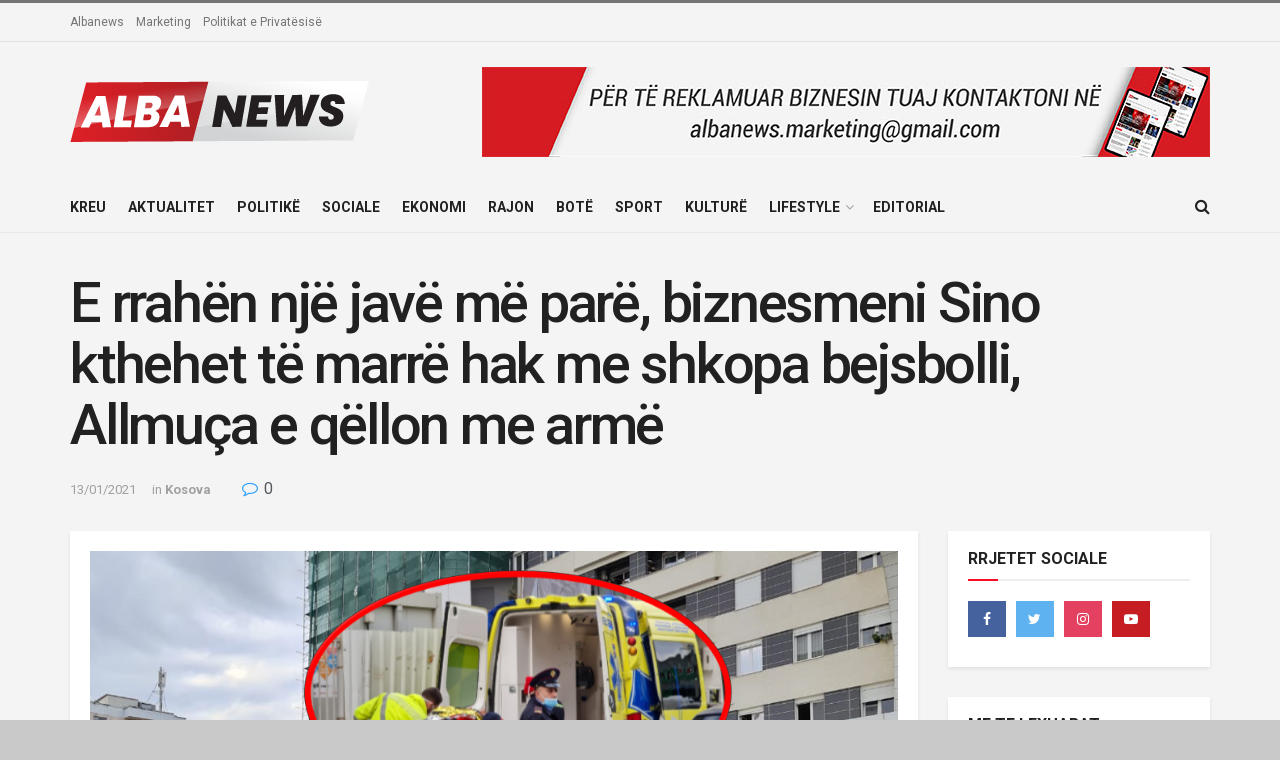

--- FILE ---
content_type: text/html; charset=UTF-8
request_url: https://albanews.al/kater-atentatoret-me-maska-pas-plagosjes-se-ndertuesit-sino-largohen-me-range-rover/
body_size: 20948
content:
<!doctype html>
<!--[if lt IE 7]> <html class="no-js lt-ie9 lt-ie8 lt-ie7" lang="en-US"> <![endif]-->
<!--[if IE 7]>    <html class="no-js lt-ie9 lt-ie8" lang="en-US"> <![endif]-->
<!--[if IE 8]>    <html class="no-js lt-ie9" lang="en-US"> <![endif]-->
<!--[if IE 9]>    <html class="no-js lt-ie10" lang="en-US"> <![endif]-->
<!--[if gt IE 8]><!--> <html class="no-js" lang="en-US"> <!--<![endif]-->
<head>
    <meta http-equiv="Content-Type" content="text/html; charset=UTF-8" />
    <meta name='viewport' content='width=device-width, initial-scale=1, user-scalable=yes' />
    <link rel="profile" href="https://gmpg.org/xfn/11" />
    <link rel="pingback" href="https://albanews.al/xmlrpc.php" />
    <title>E rrahën një javë më parë, biznesmeni Sino kthehet të marrë hak me shkopa bejsbolli, Allmuça e qëllon me armë &#8211; Albanews</title>
<meta name='robots' content='max-image-preview:large' />
<meta property="og:type" content="article">
<meta property="og:title" content="E rrahën një javë më parë, biznesmeni Sino kthehet të marrë hak me shkopa bejsbolli, Allmuça e qëllon me armë">
<meta property="og:site_name" content="Albanews">
<meta property="og:description" content="TIRANË– Atentat në Tiranë! Sino Llanaj, 42 vjeç dhe banues në Tiranë ka mbetur i plagosur me armë zjarri mëngjesin">
<meta property="og:url" content="https://albanews.al/kater-atentatoret-me-maska-pas-plagosjes-se-ndertuesit-sino-largohen-me-range-rover/">
<meta property="og:locale" content="en_US">
<meta property="og:image" content="https://albanews.al/wp-content/uploads/2021/01/pamje-nga-plagosja.png">
<meta property="og:image:height" content="706">
<meta property="og:image:width" content="1000">
<meta property="article:published_time" content="2021-01-13T09:24:40+00:00">
<meta property="article:modified_time" content="2021-01-13T09:33:48+00:00">
<meta property="article:author" content="AlbaNews.al">
<meta property="article:section" content="Kosova">
<meta property="article:tag" content="4 atentatore">
<meta property="article:tag" content="albanews">
<meta property="article:tag" content="plagosje e biznesmetin Sino Llanaj">
<meta property="article:tag" content="range rover">
<meta property="article:tag" content="sherr mes ortakeve">
<meta name="twitter:card" content="summary_large_image">
<meta name="twitter:title" content="E rrahën një javë më parë, biznesmeni Sino kthehet të marrë hak me shkopa bejsbolli, Allmuça e qëllon me armë">
<meta name="twitter:description" content="TIRANË– Atentat në Tiranë! Sino Llanaj, 42 vjeç dhe banues në Tiranë ka mbetur i plagosur me armë zjarri mëngjesin">
<meta name="twitter:url" content="https://albanews.al/kater-atentatoret-me-maska-pas-plagosjes-se-ndertuesit-sino-largohen-me-range-rover/">
<meta name="twitter:site" content="AlbaNews.al">
<meta name="twitter:image:src" content="https://albanews.al/wp-content/uploads/2021/01/pamje-nga-plagosja.png">
<meta name="twitter:image:width" content="1000">
<meta name="twitter:image:height" content="706">
			<script type="text/javascript">
              var jnews_ajax_url = '/?ajax-request=jnews'
			</script>
			<link rel='dns-prefetch' href='//fonts.googleapis.com' />
<link rel="alternate" type="application/rss+xml" title="Albanews &raquo; Feed" href="https://albanews.al/feed/" />
<link rel="alternate" type="application/rss+xml" title="Albanews &raquo; Comments Feed" href="https://albanews.al/comments/feed/" />
<link rel="alternate" type="application/rss+xml" title="Albanews &raquo; E rrahën një javë më parë, biznesmeni Sino kthehet të marrë hak me shkopa bejsbolli, Allmuça e qëllon me armë Comments Feed" href="https://albanews.al/kater-atentatoret-me-maska-pas-plagosjes-se-ndertuesit-sino-largohen-me-range-rover/feed/" />
<script type="text/javascript">
/* <![CDATA[ */
window._wpemojiSettings = {"baseUrl":"https:\/\/s.w.org\/images\/core\/emoji\/14.0.0\/72x72\/","ext":".png","svgUrl":"https:\/\/s.w.org\/images\/core\/emoji\/14.0.0\/svg\/","svgExt":".svg","source":{"concatemoji":"https:\/\/albanews.al\/wp-includes\/js\/wp-emoji-release.min.js?ver=6.4.7"}};
/*! This file is auto-generated */
!function(i,n){var o,s,e;function c(e){try{var t={supportTests:e,timestamp:(new Date).valueOf()};sessionStorage.setItem(o,JSON.stringify(t))}catch(e){}}function p(e,t,n){e.clearRect(0,0,e.canvas.width,e.canvas.height),e.fillText(t,0,0);var t=new Uint32Array(e.getImageData(0,0,e.canvas.width,e.canvas.height).data),r=(e.clearRect(0,0,e.canvas.width,e.canvas.height),e.fillText(n,0,0),new Uint32Array(e.getImageData(0,0,e.canvas.width,e.canvas.height).data));return t.every(function(e,t){return e===r[t]})}function u(e,t,n){switch(t){case"flag":return n(e,"\ud83c\udff3\ufe0f\u200d\u26a7\ufe0f","\ud83c\udff3\ufe0f\u200b\u26a7\ufe0f")?!1:!n(e,"\ud83c\uddfa\ud83c\uddf3","\ud83c\uddfa\u200b\ud83c\uddf3")&&!n(e,"\ud83c\udff4\udb40\udc67\udb40\udc62\udb40\udc65\udb40\udc6e\udb40\udc67\udb40\udc7f","\ud83c\udff4\u200b\udb40\udc67\u200b\udb40\udc62\u200b\udb40\udc65\u200b\udb40\udc6e\u200b\udb40\udc67\u200b\udb40\udc7f");case"emoji":return!n(e,"\ud83e\udef1\ud83c\udffb\u200d\ud83e\udef2\ud83c\udfff","\ud83e\udef1\ud83c\udffb\u200b\ud83e\udef2\ud83c\udfff")}return!1}function f(e,t,n){var r="undefined"!=typeof WorkerGlobalScope&&self instanceof WorkerGlobalScope?new OffscreenCanvas(300,150):i.createElement("canvas"),a=r.getContext("2d",{willReadFrequently:!0}),o=(a.textBaseline="top",a.font="600 32px Arial",{});return e.forEach(function(e){o[e]=t(a,e,n)}),o}function t(e){var t=i.createElement("script");t.src=e,t.defer=!0,i.head.appendChild(t)}"undefined"!=typeof Promise&&(o="wpEmojiSettingsSupports",s=["flag","emoji"],n.supports={everything:!0,everythingExceptFlag:!0},e=new Promise(function(e){i.addEventListener("DOMContentLoaded",e,{once:!0})}),new Promise(function(t){var n=function(){try{var e=JSON.parse(sessionStorage.getItem(o));if("object"==typeof e&&"number"==typeof e.timestamp&&(new Date).valueOf()<e.timestamp+604800&&"object"==typeof e.supportTests)return e.supportTests}catch(e){}return null}();if(!n){if("undefined"!=typeof Worker&&"undefined"!=typeof OffscreenCanvas&&"undefined"!=typeof URL&&URL.createObjectURL&&"undefined"!=typeof Blob)try{var e="postMessage("+f.toString()+"("+[JSON.stringify(s),u.toString(),p.toString()].join(",")+"));",r=new Blob([e],{type:"text/javascript"}),a=new Worker(URL.createObjectURL(r),{name:"wpTestEmojiSupports"});return void(a.onmessage=function(e){c(n=e.data),a.terminate(),t(n)})}catch(e){}c(n=f(s,u,p))}t(n)}).then(function(e){for(var t in e)n.supports[t]=e[t],n.supports.everything=n.supports.everything&&n.supports[t],"flag"!==t&&(n.supports.everythingExceptFlag=n.supports.everythingExceptFlag&&n.supports[t]);n.supports.everythingExceptFlag=n.supports.everythingExceptFlag&&!n.supports.flag,n.DOMReady=!1,n.readyCallback=function(){n.DOMReady=!0}}).then(function(){return e}).then(function(){var e;n.supports.everything||(n.readyCallback(),(e=n.source||{}).concatemoji?t(e.concatemoji):e.wpemoji&&e.twemoji&&(t(e.twemoji),t(e.wpemoji)))}))}((window,document),window._wpemojiSettings);
/* ]]> */
</script>
<style id='wp-emoji-styles-inline-css' type='text/css'>

	img.wp-smiley, img.emoji {
		display: inline !important;
		border: none !important;
		box-shadow: none !important;
		height: 1em !important;
		width: 1em !important;
		margin: 0 0.07em !important;
		vertical-align: -0.1em !important;
		background: none !important;
		padding: 0 !important;
	}
</style>
<link rel='stylesheet' id='wp-block-library-css' href='https://albanews.al/wp-includes/css/dist/block-library/style.min.css?ver=6.4.7' type='text/css' media='all' />
<style id='classic-theme-styles-inline-css' type='text/css'>
/*! This file is auto-generated */
.wp-block-button__link{color:#fff;background-color:#32373c;border-radius:9999px;box-shadow:none;text-decoration:none;padding:calc(.667em + 2px) calc(1.333em + 2px);font-size:1.125em}.wp-block-file__button{background:#32373c;color:#fff;text-decoration:none}
</style>
<style id='global-styles-inline-css' type='text/css'>
body{--wp--preset--color--black: #000000;--wp--preset--color--cyan-bluish-gray: #abb8c3;--wp--preset--color--white: #ffffff;--wp--preset--color--pale-pink: #f78da7;--wp--preset--color--vivid-red: #cf2e2e;--wp--preset--color--luminous-vivid-orange: #ff6900;--wp--preset--color--luminous-vivid-amber: #fcb900;--wp--preset--color--light-green-cyan: #7bdcb5;--wp--preset--color--vivid-green-cyan: #00d084;--wp--preset--color--pale-cyan-blue: #8ed1fc;--wp--preset--color--vivid-cyan-blue: #0693e3;--wp--preset--color--vivid-purple: #9b51e0;--wp--preset--gradient--vivid-cyan-blue-to-vivid-purple: linear-gradient(135deg,rgba(6,147,227,1) 0%,rgb(155,81,224) 100%);--wp--preset--gradient--light-green-cyan-to-vivid-green-cyan: linear-gradient(135deg,rgb(122,220,180) 0%,rgb(0,208,130) 100%);--wp--preset--gradient--luminous-vivid-amber-to-luminous-vivid-orange: linear-gradient(135deg,rgba(252,185,0,1) 0%,rgba(255,105,0,1) 100%);--wp--preset--gradient--luminous-vivid-orange-to-vivid-red: linear-gradient(135deg,rgba(255,105,0,1) 0%,rgb(207,46,46) 100%);--wp--preset--gradient--very-light-gray-to-cyan-bluish-gray: linear-gradient(135deg,rgb(238,238,238) 0%,rgb(169,184,195) 100%);--wp--preset--gradient--cool-to-warm-spectrum: linear-gradient(135deg,rgb(74,234,220) 0%,rgb(151,120,209) 20%,rgb(207,42,186) 40%,rgb(238,44,130) 60%,rgb(251,105,98) 80%,rgb(254,248,76) 100%);--wp--preset--gradient--blush-light-purple: linear-gradient(135deg,rgb(255,206,236) 0%,rgb(152,150,240) 100%);--wp--preset--gradient--blush-bordeaux: linear-gradient(135deg,rgb(254,205,165) 0%,rgb(254,45,45) 50%,rgb(107,0,62) 100%);--wp--preset--gradient--luminous-dusk: linear-gradient(135deg,rgb(255,203,112) 0%,rgb(199,81,192) 50%,rgb(65,88,208) 100%);--wp--preset--gradient--pale-ocean: linear-gradient(135deg,rgb(255,245,203) 0%,rgb(182,227,212) 50%,rgb(51,167,181) 100%);--wp--preset--gradient--electric-grass: linear-gradient(135deg,rgb(202,248,128) 0%,rgb(113,206,126) 100%);--wp--preset--gradient--midnight: linear-gradient(135deg,rgb(2,3,129) 0%,rgb(40,116,252) 100%);--wp--preset--font-size--small: 13px;--wp--preset--font-size--medium: 20px;--wp--preset--font-size--large: 36px;--wp--preset--font-size--x-large: 42px;--wp--preset--spacing--20: 0.44rem;--wp--preset--spacing--30: 0.67rem;--wp--preset--spacing--40: 1rem;--wp--preset--spacing--50: 1.5rem;--wp--preset--spacing--60: 2.25rem;--wp--preset--spacing--70: 3.38rem;--wp--preset--spacing--80: 5.06rem;--wp--preset--shadow--natural: 6px 6px 9px rgba(0, 0, 0, 0.2);--wp--preset--shadow--deep: 12px 12px 50px rgba(0, 0, 0, 0.4);--wp--preset--shadow--sharp: 6px 6px 0px rgba(0, 0, 0, 0.2);--wp--preset--shadow--outlined: 6px 6px 0px -3px rgba(255, 255, 255, 1), 6px 6px rgba(0, 0, 0, 1);--wp--preset--shadow--crisp: 6px 6px 0px rgba(0, 0, 0, 1);}:where(.is-layout-flex){gap: 0.5em;}:where(.is-layout-grid){gap: 0.5em;}body .is-layout-flow > .alignleft{float: left;margin-inline-start: 0;margin-inline-end: 2em;}body .is-layout-flow > .alignright{float: right;margin-inline-start: 2em;margin-inline-end: 0;}body .is-layout-flow > .aligncenter{margin-left: auto !important;margin-right: auto !important;}body .is-layout-constrained > .alignleft{float: left;margin-inline-start: 0;margin-inline-end: 2em;}body .is-layout-constrained > .alignright{float: right;margin-inline-start: 2em;margin-inline-end: 0;}body .is-layout-constrained > .aligncenter{margin-left: auto !important;margin-right: auto !important;}body .is-layout-constrained > :where(:not(.alignleft):not(.alignright):not(.alignfull)){max-width: var(--wp--style--global--content-size);margin-left: auto !important;margin-right: auto !important;}body .is-layout-constrained > .alignwide{max-width: var(--wp--style--global--wide-size);}body .is-layout-flex{display: flex;}body .is-layout-flex{flex-wrap: wrap;align-items: center;}body .is-layout-flex > *{margin: 0;}body .is-layout-grid{display: grid;}body .is-layout-grid > *{margin: 0;}:where(.wp-block-columns.is-layout-flex){gap: 2em;}:where(.wp-block-columns.is-layout-grid){gap: 2em;}:where(.wp-block-post-template.is-layout-flex){gap: 1.25em;}:where(.wp-block-post-template.is-layout-grid){gap: 1.25em;}.has-black-color{color: var(--wp--preset--color--black) !important;}.has-cyan-bluish-gray-color{color: var(--wp--preset--color--cyan-bluish-gray) !important;}.has-white-color{color: var(--wp--preset--color--white) !important;}.has-pale-pink-color{color: var(--wp--preset--color--pale-pink) !important;}.has-vivid-red-color{color: var(--wp--preset--color--vivid-red) !important;}.has-luminous-vivid-orange-color{color: var(--wp--preset--color--luminous-vivid-orange) !important;}.has-luminous-vivid-amber-color{color: var(--wp--preset--color--luminous-vivid-amber) !important;}.has-light-green-cyan-color{color: var(--wp--preset--color--light-green-cyan) !important;}.has-vivid-green-cyan-color{color: var(--wp--preset--color--vivid-green-cyan) !important;}.has-pale-cyan-blue-color{color: var(--wp--preset--color--pale-cyan-blue) !important;}.has-vivid-cyan-blue-color{color: var(--wp--preset--color--vivid-cyan-blue) !important;}.has-vivid-purple-color{color: var(--wp--preset--color--vivid-purple) !important;}.has-black-background-color{background-color: var(--wp--preset--color--black) !important;}.has-cyan-bluish-gray-background-color{background-color: var(--wp--preset--color--cyan-bluish-gray) !important;}.has-white-background-color{background-color: var(--wp--preset--color--white) !important;}.has-pale-pink-background-color{background-color: var(--wp--preset--color--pale-pink) !important;}.has-vivid-red-background-color{background-color: var(--wp--preset--color--vivid-red) !important;}.has-luminous-vivid-orange-background-color{background-color: var(--wp--preset--color--luminous-vivid-orange) !important;}.has-luminous-vivid-amber-background-color{background-color: var(--wp--preset--color--luminous-vivid-amber) !important;}.has-light-green-cyan-background-color{background-color: var(--wp--preset--color--light-green-cyan) !important;}.has-vivid-green-cyan-background-color{background-color: var(--wp--preset--color--vivid-green-cyan) !important;}.has-pale-cyan-blue-background-color{background-color: var(--wp--preset--color--pale-cyan-blue) !important;}.has-vivid-cyan-blue-background-color{background-color: var(--wp--preset--color--vivid-cyan-blue) !important;}.has-vivid-purple-background-color{background-color: var(--wp--preset--color--vivid-purple) !important;}.has-black-border-color{border-color: var(--wp--preset--color--black) !important;}.has-cyan-bluish-gray-border-color{border-color: var(--wp--preset--color--cyan-bluish-gray) !important;}.has-white-border-color{border-color: var(--wp--preset--color--white) !important;}.has-pale-pink-border-color{border-color: var(--wp--preset--color--pale-pink) !important;}.has-vivid-red-border-color{border-color: var(--wp--preset--color--vivid-red) !important;}.has-luminous-vivid-orange-border-color{border-color: var(--wp--preset--color--luminous-vivid-orange) !important;}.has-luminous-vivid-amber-border-color{border-color: var(--wp--preset--color--luminous-vivid-amber) !important;}.has-light-green-cyan-border-color{border-color: var(--wp--preset--color--light-green-cyan) !important;}.has-vivid-green-cyan-border-color{border-color: var(--wp--preset--color--vivid-green-cyan) !important;}.has-pale-cyan-blue-border-color{border-color: var(--wp--preset--color--pale-cyan-blue) !important;}.has-vivid-cyan-blue-border-color{border-color: var(--wp--preset--color--vivid-cyan-blue) !important;}.has-vivid-purple-border-color{border-color: var(--wp--preset--color--vivid-purple) !important;}.has-vivid-cyan-blue-to-vivid-purple-gradient-background{background: var(--wp--preset--gradient--vivid-cyan-blue-to-vivid-purple) !important;}.has-light-green-cyan-to-vivid-green-cyan-gradient-background{background: var(--wp--preset--gradient--light-green-cyan-to-vivid-green-cyan) !important;}.has-luminous-vivid-amber-to-luminous-vivid-orange-gradient-background{background: var(--wp--preset--gradient--luminous-vivid-amber-to-luminous-vivid-orange) !important;}.has-luminous-vivid-orange-to-vivid-red-gradient-background{background: var(--wp--preset--gradient--luminous-vivid-orange-to-vivid-red) !important;}.has-very-light-gray-to-cyan-bluish-gray-gradient-background{background: var(--wp--preset--gradient--very-light-gray-to-cyan-bluish-gray) !important;}.has-cool-to-warm-spectrum-gradient-background{background: var(--wp--preset--gradient--cool-to-warm-spectrum) !important;}.has-blush-light-purple-gradient-background{background: var(--wp--preset--gradient--blush-light-purple) !important;}.has-blush-bordeaux-gradient-background{background: var(--wp--preset--gradient--blush-bordeaux) !important;}.has-luminous-dusk-gradient-background{background: var(--wp--preset--gradient--luminous-dusk) !important;}.has-pale-ocean-gradient-background{background: var(--wp--preset--gradient--pale-ocean) !important;}.has-electric-grass-gradient-background{background: var(--wp--preset--gradient--electric-grass) !important;}.has-midnight-gradient-background{background: var(--wp--preset--gradient--midnight) !important;}.has-small-font-size{font-size: var(--wp--preset--font-size--small) !important;}.has-medium-font-size{font-size: var(--wp--preset--font-size--medium) !important;}.has-large-font-size{font-size: var(--wp--preset--font-size--large) !important;}.has-x-large-font-size{font-size: var(--wp--preset--font-size--x-large) !important;}
.wp-block-navigation a:where(:not(.wp-element-button)){color: inherit;}
:where(.wp-block-post-template.is-layout-flex){gap: 1.25em;}:where(.wp-block-post-template.is-layout-grid){gap: 1.25em;}
:where(.wp-block-columns.is-layout-flex){gap: 2em;}:where(.wp-block-columns.is-layout-grid){gap: 2em;}
.wp-block-pullquote{font-size: 1.5em;line-height: 1.6;}
</style>
<link rel='stylesheet' id='jnews-parent-style-css' href='https://albanews.al/wp-content/themes/albanews/style.css?ver=6.4.7' type='text/css' media='all' />
<link rel='stylesheet' id='js_composer_front-css' href='https://albanews.al/wp-content/plugins/js_composer/assets/css/js_composer.min.css?ver=7.4' type='text/css' media='all' />
<link rel='stylesheet' id='jeg_customizer_font-css' href='//fonts.googleapis.com/css?family=Roboto%3Aregular%2C500%2C700%2C500%2Cregular&#038;display=swap&#038;ver=1.2.5' type='text/css' media='all' />
<link rel='stylesheet' id='mediaelement-css' href='https://albanews.al/wp-includes/js/mediaelement/mediaelementplayer-legacy.min.css?ver=4.2.17' type='text/css' media='all' />
<link rel='stylesheet' id='wp-mediaelement-css' href='https://albanews.al/wp-includes/js/mediaelement/wp-mediaelement.min.css?ver=6.4.7' type='text/css' media='all' />
<link rel='stylesheet' id='jnews-frontend-css' href='https://albanews.al/wp-content/themes/albanews/assets/dist/frontend.min.css?ver=1.3.0' type='text/css' media='all' />
<link rel='stylesheet' id='jnews-style-css' href='https://albanews.al/wp-content/themes/albanews-child/style.css?ver=1.3.0' type='text/css' media='all' />
<link rel='stylesheet' id='jnews-darkmode-css' href='https://albanews.al/wp-content/themes/albanews/assets/css/darkmode.css?ver=1.3.0' type='text/css' media='all' />
<link rel='stylesheet' id='jnews-social-login-style-css' href='https://albanews.al/wp-content/plugins/jnews-social-login/assets/css/plugin.css?ver=7.0.2' type='text/css' media='all' />
<link rel='stylesheet' id='jnews-select-share-css' href='https://albanews.al/wp-content/plugins/jnews-social-share/assets/css/plugin.css' type='text/css' media='all' />
<link rel='stylesheet' id='jnews-weather-style-css' href='https://albanews.al/wp-content/plugins/jnews-weather/assets/css/plugin.css?ver=7.0.3' type='text/css' media='all' />
<script type="text/javascript" src="https://albanews.al/wp-includes/js/jquery/jquery.min.js?ver=3.7.1" id="jquery-core-js"></script>
<script type="text/javascript" src="https://albanews.al/wp-includes/js/jquery/jquery-migrate.min.js?ver=3.4.1" id="jquery-migrate-js"></script>
<script></script><link rel="https://api.w.org/" href="https://albanews.al/wp-json/" /><link rel="alternate" type="application/json" href="https://albanews.al/wp-json/wp/v2/posts/16777" /><link rel="EditURI" type="application/rsd+xml" title="RSD" href="https://albanews.al/xmlrpc.php?rsd" />
<meta name="generator" content="WordPress 6.4.7" />
<link rel="canonical" href="https://albanews.al/kater-atentatoret-me-maska-pas-plagosjes-se-ndertuesit-sino-largohen-me-range-rover/" />
<link rel='shortlink' href='https://albanews.al/?p=16777' />
<link rel="alternate" type="application/json+oembed" href="https://albanews.al/wp-json/oembed/1.0/embed?url=https%3A%2F%2Falbanews.al%2Fkater-atentatoret-me-maska-pas-plagosjes-se-ndertuesit-sino-largohen-me-range-rover%2F" />
<link rel="alternate" type="text/xml+oembed" href="https://albanews.al/wp-json/oembed/1.0/embed?url=https%3A%2F%2Falbanews.al%2Fkater-atentatoret-me-maska-pas-plagosjes-se-ndertuesit-sino-largohen-me-range-rover%2F&#038;format=xml" />
<!-- Global site tag (gtag.js) - Google Analytics -->
<script async src="https://www.googletagmanager.com/gtag/js?id=G-XMLBXJMG4G"></script>
<script>
  window.dataLayer = window.dataLayer || [];
  function gtag(){dataLayer.push(arguments);}
  gtag('js', new Date());

  gtag('config', 'G-XMLBXJMG4G');
</script>

<!-- Google Tag Manager -->
<script>(function(w,d,s,l,i){w[l]=w[l]||[];w[l].push({'gtm.start':
new Date().getTime(),event:'gtm.js'});var f=d.getElementsByTagName(s)[0],
j=d.createElement(s),dl=l!='dataLayer'?'&l='+l:'';j.async=true;j.src=
'https://www.googletagmanager.com/gtm.js?id='+i+dl;f.parentNode.insertBefore(j,f);
})(window,document,'script','dataLayer','GTM-MRCVBMH');</script>
<!-- End Google Tag Manager -->

<!-- Facebook Pixel Code -->
<script>
!function(f,b,e,v,n,t,s)
{if(f.fbq)return;n=f.fbq=function(){n.callMethod?
n.callMethod.apply(n,arguments):n.queue.push(arguments)};
if(!f._fbq)f._fbq=n;n.push=n;n.loaded=!0;n.version='2.0';
n.queue=[];t=b.createElement(e);t.async=!0;
t.src=v;s=b.getElementsByTagName(e)[0];
s.parentNode.insertBefore(t,s)}(window, document,'script',
'https://connect.facebook.net/en_US/fbevents.js');
fbq('init', '425819335194241');
fbq('track', 'PageView');
</script>
<noscript><img height="1" width="1" style="display:none"
src="https://www.facebook.com/tr?id=425819335194241&ev=PageView&noscript=1"
/></noscript>
<!-- End Facebook Pixel Code --><meta name="generator" content="Powered by WPBakery Page Builder - drag and drop page builder for WordPress."/>
<script type='application/ld+json'>{"@context":"http:\/\/schema.org","@type":"Organization","@id":"https:\/\/albanews.al\/#organization","url":"https:\/\/albanews.al\/","name":"","logo":{"@type":"ImageObject","url":""},"sameAs":["http:\/\/facebook.com","http:\/\/twitter.com","http:\/\/youtube.com"]}</script>
<script type='application/ld+json'>{"@context":"http:\/\/schema.org","@type":"WebSite","@id":"https:\/\/albanews.al\/#website","url":"https:\/\/albanews.al\/","name":"","potentialAction":{"@type":"SearchAction","target":"https:\/\/albanews.al\/?s={search_term_string}","query-input":"required name=search_term_string"}}</script>
<link rel="icon" href="https://albanews.al/wp-content/uploads/2020/10/cropped-A-albanews-icon-512x512-01-32x32.jpg" sizes="32x32" />
<link rel="icon" href="https://albanews.al/wp-content/uploads/2020/10/cropped-A-albanews-icon-512x512-01-192x192.jpg" sizes="192x192" />
<link rel="apple-touch-icon" href="https://albanews.al/wp-content/uploads/2020/10/cropped-A-albanews-icon-512x512-01-180x180.jpg" />
<meta name="msapplication-TileImage" content="https://albanews.al/wp-content/uploads/2020/10/cropped-A-albanews-icon-512x512-01-270x270.jpg" />
<style id="jeg_dynamic_css" type="text/css" data-type="jeg_custom-css">body.jnews { background-color : #c9c9c9; } .jeg_container, .jeg_content, .jeg_boxed .jeg_main .jeg_container, .jeg_autoload_separator { background-color : #f4f4f4; } body,.newsfeed_carousel.owl-carousel .owl-nav div,.jeg_filter_button,.owl-carousel .owl-nav div,.jeg_readmore,.jeg_hero_style_7 .jeg_post_meta a,.widget_calendar thead th,.widget_calendar tfoot a,.jeg_socialcounter a,.entry-header .jeg_meta_like a,.entry-header .jeg_meta_comment a,.entry-content tbody tr:hover,.entry-content th,.jeg_splitpost_nav li:hover a,#breadcrumbs a,.jeg_author_socials a:hover,.jeg_footer_content a,.jeg_footer_bottom a,.jeg_cartcontent,.woocommerce .woocommerce-breadcrumb a { color : #53585c; } h1,h2,h3,h4,h5,h6,.jeg_post_title a,.entry-header .jeg_post_title,.jeg_hero_style_7 .jeg_post_title a,.jeg_block_title,.jeg_splitpost_bar .current_title,.jeg_video_playlist_title,.gallery-caption { color : #212121; } .split-template-9 .pagenum, .split-template-10 .pagenum, .split-template-11 .pagenum, .split-template-12 .pagenum, .split-template-13 .pagenum, .split-template-15 .pagenum, .split-template-18 .pagenum, .split-template-20 .pagenum, .split-template-19 .current_title span, .split-template-20 .current_title span { background-color : #212121; } .jeg_topbar .jeg_nav_row, .jeg_topbar .jeg_search_no_expand .jeg_search_input { line-height : 38px; } .jeg_topbar .jeg_nav_row, .jeg_topbar .jeg_nav_icon { height : 38px; } .jeg_topbar, .jeg_topbar.dark { border-top-width : 3px; } .jeg_header .jeg_bottombar, .jeg_header .jeg_bottombar.jeg_navbar_dark, .jeg_bottombar.jeg_navbar_boxed .jeg_nav_row, .jeg_bottombar.jeg_navbar_dark.jeg_navbar_boxed .jeg_nav_row { border-top-width : 0px; } .jeg_header .socials_widget > a > i.fa:before { color : #f5f5f5; } body,input,textarea,select,.chosen-container-single .chosen-single,.btn,.button { font-family: Roboto,Helvetica,Arial,sans-serif; } .jeg_post_title, .entry-header .jeg_post_title, .jeg_single_tpl_2 .entry-header .jeg_post_title, .jeg_single_tpl_3 .entry-header .jeg_post_title, .jeg_single_tpl_6 .entry-header .jeg_post_title { font-family: Roboto,Helvetica,Arial,sans-serif;font-weight : 500; font-style : normal;  } .jeg_post_excerpt p, .content-inner p { font-family: Roboto,Helvetica,Arial,sans-serif;font-weight : 400; font-style : normal;  } </style><style type="text/css">
					.no_thumbnail .jeg_thumb,
					.thumbnail-container.no_thumbnail {
					    display: none !important;
					}
					.jeg_search_result .jeg_pl_xs_3.no_thumbnail .jeg_postblock_content,
					.jeg_sidefeed .jeg_pl_xs_3.no_thumbnail .jeg_postblock_content,
					.jeg_pl_sm.no_thumbnail .jeg_postblock_content {
					    margin-left: 0;
					}
					.jeg_postblock_11 .no_thumbnail .jeg_postblock_content,
					.jeg_postblock_12 .no_thumbnail .jeg_postblock_content,
					.jeg_postblock_12.jeg_col_3o3 .no_thumbnail .jeg_postblock_content  {
					    margin-top: 0;
					}
					.jeg_postblock_15 .jeg_pl_md_box.no_thumbnail .jeg_postblock_content,
					.jeg_postblock_19 .jeg_pl_md_box.no_thumbnail .jeg_postblock_content,
					.jeg_postblock_24 .jeg_pl_md_box.no_thumbnail .jeg_postblock_content,
					.jeg_sidefeed .jeg_pl_md_box .jeg_postblock_content {
					    position: relative;
					}
					.jeg_postblock_carousel_2 .no_thumbnail .jeg_post_title a,
					.jeg_postblock_carousel_2 .no_thumbnail .jeg_post_title a:hover,
					.jeg_postblock_carousel_2 .no_thumbnail .jeg_post_meta .fa {
					    color: #212121 !important;
					} 
				</style><noscript><style> .wpb_animate_when_almost_visible { opacity: 1; }</style></noscript></head>
<body class="post-template-default single single-post postid-16777 single-format-standard wp-embed-responsive jeg_toggle_dark jeg_single_tpl_2 jnews jeg_boxed jnews_boxed_container jnews_boxed_container_shadow jsc_normal wpb-js-composer js-comp-ver-7.4 vc_responsive">

    
    
    <div class="jeg_ad jeg_ad_top jnews_header_top_ads">
        <div class='ads-wrapper  '></div>    </div>

    <!-- The Main Wrapper
    ============================================= -->
    <div class="jeg_viewport">

        
        <div class="jeg_header_wrapper">
            <div class="jeg_header_instagram_wrapper">
    </div>

<!-- HEADER -->
<div class="jeg_header normal">
    <div class="jeg_topbar jeg_container normal">
    <div class="container">
        <div class="jeg_nav_row">
            
                <div class="jeg_nav_col jeg_nav_left  jeg_nav_grow">
                    <div class="item_wrap jeg_nav_alignleft">
                        <div class="jeg_nav_item">
	<ul class="jeg_menu jeg_top_menu"><li id="menu-item-331" class="menu-item menu-item-type-post_type menu-item-object-page menu-item-331"><a href="https://albanews.al/albanews/">Albanews</a></li>
<li id="menu-item-325" class="menu-item menu-item-type-post_type menu-item-object-page menu-item-325"><a href="https://albanews.al/marketing/">Marketing</a></li>
<li id="menu-item-322" class="menu-item menu-item-type-post_type menu-item-object-page menu-item-322"><a href="https://albanews.al/politikat-e-privatesise/">Politikat e Privatësisë</a></li>
</ul></div>                    </div>
                </div>

                
                <div class="jeg_nav_col jeg_nav_center  jeg_nav_normal">
                    <div class="item_wrap jeg_nav_aligncenter">
                                            </div>
                </div>

                
                <div class="jeg_nav_col jeg_nav_right  jeg_nav_normal">
                    <div class="item_wrap jeg_nav_alignright">
                                            </div>
                </div>

                        </div>
    </div>
</div><!-- /.jeg_container --><div class="jeg_midbar jeg_container normal">
    <div class="container">
        <div class="jeg_nav_row">
            
                <div class="jeg_nav_col jeg_nav_left jeg_nav_normal">
                    <div class="item_wrap jeg_nav_alignleft">
                        <div class="jeg_nav_item jeg_logo jeg_desktop_logo">
			<div class="site-title">
	    	<a href="https://albanews.al/" style="padding: 0 0 0 0;">
	    	    <img class='jeg_logo_img' src="https://albanews.al/wp-content/uploads/2020/09/albanewsbigpng.png" alt="Albanews" data-light-src="http://albanews.al/wp-content/uploads/2020/09/albanewsbigpng.png" data-light-srcset="http://albanews.al/wp-content/uploads/2020/09/albanewsbigpng.png 1x,  2x" data-dark-src="http://albanews.al/wp-content/uploads/2020/09/albanewslogodark.png" data-dark-srcset="http://albanews.al/wp-content/uploads/2020/09/albanewslogodark.png 1x, http://albanews.al/wp-content/uploads/2020/09/footerbigretina.png 2x">	    	</a>
	    </div>
	</div>                    </div>
                </div>

                
                <div class="jeg_nav_col jeg_nav_center jeg_nav_normal">
                    <div class="item_wrap jeg_nav_aligncenter">
                                            </div>
                </div>

                
                <div class="jeg_nav_col jeg_nav_right jeg_nav_grow">
                    <div class="item_wrap jeg_nav_alignright">
                        <div class="jeg_nav_item jeg_ad jeg_ad_top jnews_header_ads">
    <div class='ads-wrapper  '><a href='#'  class='adlink ads_image '>
                                    <img src='https://albanews.al/wp-content/themes/albanews/assets/img/jeg-empty.png' class='lazyload' data-src='https://albanews.al/wp-content/uploads/2022/01/alba-news-reklama-728-90.jpg' alt='Advertisement' data-pin-no-hover="true">
                                </a></div></div>                    </div>
                </div>

                        </div>
    </div>
</div><div class="jeg_bottombar jeg_navbar jeg_container jeg_navbar_wrapper jeg_navbar_normal jeg_navbar_normal">
    <div class="container">
        <div class="jeg_nav_row">
            
                <div class="jeg_nav_col jeg_nav_left jeg_nav_grow">
                    <div class="item_wrap jeg_nav_alignleft">
                        <div class="jeg_main_menu_wrapper">
<div class="jeg_nav_item jeg_mainmenu_wrap"><ul class="jeg_menu jeg_main_menu jeg_menu_style_1" data-animation="animate"><li id="menu-item-173" class="menu-item menu-item-type-post_type menu-item-object-page menu-item-home menu-item-173 bgnav" data-item-row="default" ><a href="https://albanews.al/">Kreu</a></li>
<li id="menu-item-174" class="menu-item menu-item-type-taxonomy menu-item-object-category menu-item-174 bgnav" data-item-row="default" ><a href="https://albanews.al/category/aktualitet/">Aktualitet</a></li>
<li id="menu-item-184" class="menu-item menu-item-type-taxonomy menu-item-object-category menu-item-184 bgnav" data-item-row="default" ><a href="https://albanews.al/category/politike/">Politikë</a></li>
<li id="menu-item-289" class="menu-item menu-item-type-taxonomy menu-item-object-category menu-item-289 bgnav" data-item-row="default" ><a href="https://albanews.al/category/sociale/">Sociale</a></li>
<li id="menu-item-176" class="menu-item menu-item-type-taxonomy menu-item-object-category menu-item-176 bgnav" data-item-row="default" ><a href="https://albanews.al/category/ekonomi/">Ekonomi</a></li>
<li id="menu-item-185" class="menu-item menu-item-type-taxonomy menu-item-object-category current-post-ancestor menu-item-185 bgnav" data-item-row="default" ><a href="https://albanews.al/category/rajon/">Rajon</a></li>
<li id="menu-item-175" class="menu-item menu-item-type-taxonomy menu-item-object-category menu-item-175 bgnav" data-item-row="default" ><a href="https://albanews.al/category/bote/">Botë</a></li>
<li id="menu-item-186" class="menu-item menu-item-type-taxonomy menu-item-object-category menu-item-186 bgnav" data-item-row="default" ><a href="https://albanews.al/category/sport/">Sport</a></li>
<li id="menu-item-177" class="menu-item menu-item-type-taxonomy menu-item-object-category menu-item-177 bgnav" data-item-row="default" ><a href="https://albanews.al/category/kulture/">Kulturë</a></li>
<li id="menu-item-178" class="menu-item menu-item-type-taxonomy menu-item-object-category menu-item-has-children menu-item-178 bgnav" data-item-row="default" ><a href="https://albanews.al/category/lifestyle/">Lifestyle</a>
<ul class="sub-menu">
	<li id="menu-item-179" class="menu-item menu-item-type-taxonomy menu-item-object-category menu-item-179 bgnav" data-item-row="default" ><a href="https://albanews.al/category/lifestyle/argetim/">Parashikimi i Motit</a></li>
	<li id="menu-item-180" class="menu-item menu-item-type-taxonomy menu-item-object-category menu-item-180 bgnav" data-item-row="default" ><a href="https://albanews.al/category/lifestyle/keshilla/">Këshilla</a></li>
	<li id="menu-item-181" class="menu-item menu-item-type-taxonomy menu-item-object-category menu-item-181 bgnav" data-item-row="default" ><a href="https://albanews.al/category/lifestyle/shendet/">Horoskopi</a></li>
	<li id="menu-item-182" class="menu-item menu-item-type-taxonomy menu-item-object-category menu-item-182 bgnav" data-item-row="default" ><a href="https://albanews.al/category/lifestyle/showbiz/">Showbiz</a></li>
	<li id="menu-item-183" class="menu-item menu-item-type-taxonomy menu-item-object-category menu-item-183 bgnav" data-item-row="default" ><a href="https://albanews.al/category/lifestyle/teknologji/">Teknologji</a></li>
</ul>
</li>
<li id="menu-item-316" class="menu-item menu-item-type-taxonomy menu-item-object-category menu-item-316 bgnav" data-item-row="default" ><a href="https://albanews.al/category/editorial/">Editorial</a></li>
</ul></div></div>
                    </div>
                </div>

                
                <div class="jeg_nav_col jeg_nav_center jeg_nav_normal">
                    <div class="item_wrap jeg_nav_aligncenter">
                                            </div>
                </div>

                
                <div class="jeg_nav_col jeg_nav_right jeg_nav_normal">
                    <div class="item_wrap jeg_nav_alignright">
                        <!-- Search Icon -->
<div class="jeg_nav_item jeg_search_wrapper search_icon jeg_search_popup_expand">
    <a href="#" class="jeg_search_toggle"><i class="fa fa-search"></i></a>
    <form action="https://albanews.al/" method="get" class="jeg_search_form" target="_top">
    <input name="s" class="jeg_search_input" placeholder="Search..." type="text" value="" autocomplete="off">
    <button type="submit" class="jeg_search_button btn"><i class="fa fa-search"></i></button>
</form>
<!-- jeg_search_hide with_result no_result -->
<div class="jeg_search_result jeg_search_hide with_result">
    <div class="search-result-wrapper">
    </div>
    <div class="search-link search-noresult">
        No Result    </div>
    <div class="search-link search-all-button">
        <i class="fa fa-search"></i> View All Result    </div>
</div></div>                    </div>
                </div>

                        </div>
    </div>
</div></div><!-- /.jeg_header -->        </div>

        <div class="jeg_header_sticky">
            <div class="sticky_blankspace"></div>
<div class="jeg_header normal">
    <div class="jeg_container">
        <div data-mode="scroll" class="jeg_stickybar jeg_navbar jeg_navbar_wrapper jeg_navbar_normal jeg_navbar_normal">
            <div class="container">
    <div class="jeg_nav_row">
        
            <div class="jeg_nav_col jeg_nav_left jeg_nav_grow">
                <div class="item_wrap jeg_nav_alignleft">
                    <div class="jeg_main_menu_wrapper">
<div class="jeg_nav_item jeg_mainmenu_wrap"><ul class="jeg_menu jeg_main_menu jeg_menu_style_1" data-animation="animate"><li class="menu-item menu-item-type-post_type menu-item-object-page menu-item-home menu-item-173 bgnav" data-item-row="default" ><a href="https://albanews.al/">Kreu</a></li>
<li class="menu-item menu-item-type-taxonomy menu-item-object-category menu-item-174 bgnav" data-item-row="default" ><a href="https://albanews.al/category/aktualitet/">Aktualitet</a></li>
<li class="menu-item menu-item-type-taxonomy menu-item-object-category menu-item-184 bgnav" data-item-row="default" ><a href="https://albanews.al/category/politike/">Politikë</a></li>
<li class="menu-item menu-item-type-taxonomy menu-item-object-category menu-item-289 bgnav" data-item-row="default" ><a href="https://albanews.al/category/sociale/">Sociale</a></li>
<li class="menu-item menu-item-type-taxonomy menu-item-object-category menu-item-176 bgnav" data-item-row="default" ><a href="https://albanews.al/category/ekonomi/">Ekonomi</a></li>
<li class="menu-item menu-item-type-taxonomy menu-item-object-category current-post-ancestor menu-item-185 bgnav" data-item-row="default" ><a href="https://albanews.al/category/rajon/">Rajon</a></li>
<li class="menu-item menu-item-type-taxonomy menu-item-object-category menu-item-175 bgnav" data-item-row="default" ><a href="https://albanews.al/category/bote/">Botë</a></li>
<li class="menu-item menu-item-type-taxonomy menu-item-object-category menu-item-186 bgnav" data-item-row="default" ><a href="https://albanews.al/category/sport/">Sport</a></li>
<li class="menu-item menu-item-type-taxonomy menu-item-object-category menu-item-177 bgnav" data-item-row="default" ><a href="https://albanews.al/category/kulture/">Kulturë</a></li>
<li class="menu-item menu-item-type-taxonomy menu-item-object-category menu-item-has-children menu-item-178 bgnav" data-item-row="default" ><a href="https://albanews.al/category/lifestyle/">Lifestyle</a>
<ul class="sub-menu">
	<li class="menu-item menu-item-type-taxonomy menu-item-object-category menu-item-179 bgnav" data-item-row="default" ><a href="https://albanews.al/category/lifestyle/argetim/">Parashikimi i Motit</a></li>
	<li class="menu-item menu-item-type-taxonomy menu-item-object-category menu-item-180 bgnav" data-item-row="default" ><a href="https://albanews.al/category/lifestyle/keshilla/">Këshilla</a></li>
	<li class="menu-item menu-item-type-taxonomy menu-item-object-category menu-item-181 bgnav" data-item-row="default" ><a href="https://albanews.al/category/lifestyle/shendet/">Horoskopi</a></li>
	<li class="menu-item menu-item-type-taxonomy menu-item-object-category menu-item-182 bgnav" data-item-row="default" ><a href="https://albanews.al/category/lifestyle/showbiz/">Showbiz</a></li>
	<li class="menu-item menu-item-type-taxonomy menu-item-object-category menu-item-183 bgnav" data-item-row="default" ><a href="https://albanews.al/category/lifestyle/teknologji/">Teknologji</a></li>
</ul>
</li>
<li class="menu-item menu-item-type-taxonomy menu-item-object-category menu-item-316 bgnav" data-item-row="default" ><a href="https://albanews.al/category/editorial/">Editorial</a></li>
</ul></div></div>
                </div>
            </div>

            
            <div class="jeg_nav_col jeg_nav_center jeg_nav_normal">
                <div class="item_wrap jeg_nav_aligncenter">
                                    </div>
            </div>

            
            <div class="jeg_nav_col jeg_nav_right jeg_nav_normal">
                <div class="item_wrap jeg_nav_alignright">
                    <!-- Search Icon -->
<div class="jeg_nav_item jeg_search_wrapper search_icon jeg_search_popup_expand">
    <a href="#" class="jeg_search_toggle"><i class="fa fa-search"></i></a>
    <form action="https://albanews.al/" method="get" class="jeg_search_form" target="_top">
    <input name="s" class="jeg_search_input" placeholder="Search..." type="text" value="" autocomplete="off">
    <button type="submit" class="jeg_search_button btn"><i class="fa fa-search"></i></button>
</form>
<!-- jeg_search_hide with_result no_result -->
<div class="jeg_search_result jeg_search_hide with_result">
    <div class="search-result-wrapper">
    </div>
    <div class="search-link search-noresult">
        No Result    </div>
    <div class="search-link search-all-button">
        <i class="fa fa-search"></i> View All Result    </div>
</div></div>                </div>
            </div>

                </div>
</div>        </div>
    </div>
</div>
        </div>

        <div class="jeg_navbar_mobile_wrapper">
            <div class="jeg_navbar_mobile" data-mode="scroll">
    <div class="jeg_mobile_bottombar jeg_mobile_midbar jeg_container dark">
    <div class="container">
        <div class="jeg_nav_row">
            
                <div class="jeg_nav_col jeg_nav_left jeg_nav_normal">
                    <div class="item_wrap jeg_nav_alignleft">
                        <div class="jeg_nav_item">
    <a href="#" class="toggle_btn jeg_mobile_toggle"><i class="fa fa-bars"></i></a>
</div>                    </div>
                </div>

                
                <div class="jeg_nav_col jeg_nav_center jeg_nav_grow">
                    <div class="item_wrap jeg_nav_aligncenter">
                        <div class="jeg_nav_item jeg_mobile_logo">
			<div class="site-title">
	    	<a href="https://albanews.al/">
		        <img class='jeg_logo_img' src="https://albanews.al/wp-content/uploads/2020/09/albanewslogodark.png" alt="Albanews" data-light-src="http://albanews.al/wp-content/uploads/2020/09/albanewslogodark.png" data-light-srcset="http://albanews.al/wp-content/uploads/2020/09/albanewslogodark.png 1x,  2x" data-dark-src="http://albanews.al/wp-content/uploads/2020/09/albanewslogodark.png" data-dark-srcset="http://albanews.al/wp-content/uploads/2020/09/albanewslogodark.png 1x,  2x">		    </a>
	    </div>
	</div>                    </div>
                </div>

                
                <div class="jeg_nav_col jeg_nav_right jeg_nav_normal">
                    <div class="item_wrap jeg_nav_alignright">
                        <div class="jeg_nav_item jeg_search_wrapper jeg_search_popup_expand">
    <a href="#" class="jeg_search_toggle"><i class="fa fa-search"></i></a>
	<form action="https://albanews.al/" method="get" class="jeg_search_form" target="_top">
    <input name="s" class="jeg_search_input" placeholder="Search..." type="text" value="" autocomplete="off">
    <button type="submit" class="jeg_search_button btn"><i class="fa fa-search"></i></button>
</form>
<!-- jeg_search_hide with_result no_result -->
<div class="jeg_search_result jeg_search_hide with_result">
    <div class="search-result-wrapper">
    </div>
    <div class="search-link search-noresult">
        No Result    </div>
    <div class="search-link search-all-button">
        <i class="fa fa-search"></i> View All Result    </div>
</div></div>                    </div>
                </div>

                        </div>
    </div>
</div></div>
<div class="sticky_blankspace" style="height: 60px;"></div>        </div>    <div class="post-wrapper">

        <div class="post-wrap" >

            
            <div class="jeg_main jeg_wide_content">
                <div class="jeg_container">
                    <div class="jeg_content jeg_singlepage">
    <div class="container">

        <div class="jeg_ad jeg_article_top jnews_article_top_ads">
            <div class='ads-wrapper  '></div>        </div>

        
                        <div class="jeg_breadcrumbs jeg_breadcrumb_container">
                            </div>
            
            <div class="entry-header">
	            
                <h1 class="jeg_post_title">E rrahën një javë më parë, biznesmeni Sino kthehet të marrë hak me shkopa bejsbolli, Allmuça e qëllon me armë</h1>

                
                <div class="jeg_meta_container"><div class="jeg_post_meta jeg_post_meta_2">

	
			<div class="jeg_meta_date">
			<a href="https://albanews.al/kater-atentatoret-me-maska-pas-plagosjes-se-ndertuesit-sino-largohen-me-range-rover/">13/01/2021</a>
		</div>
	
			<div class="jeg_meta_category">
			<span><span class="meta_text">in</span>
				<a href="https://albanews.al/category/rajon/kosova/" rel="category tag">Kosova</a>			</span>
		</div>
	
	
	<div class="meta_right">
							<div class="jeg_meta_comment"><a href="https://albanews.al/kater-atentatoret-me-maska-pas-plagosjes-se-ndertuesit-sino-largohen-me-range-rover/#comments"><i
						class="fa fa-comment-o"></i> 0</a></div>
			</div>
</div>
</div>
            </div>

            <div class="row">
                <div class="jeg_main_content col-md-9">

                    <div class="jeg_inner_content">
                        <div class="jeg_featured featured_image"><a href="https://albanews.al/wp-content/uploads/2021/01/pamje-nga-plagosja.png"><div class="thumbnail-container animate-lazy" style="padding-bottom:70.667%"><img width="750" height="530" src="https://albanews.al/wp-content/themes/albanews/assets/img/jeg-empty.png" class="attachment-jnews-featured-750 size-jnews-featured-750 lazyload wp-post-image" alt="E rrahën një javë më parë, biznesmeni Sino kthehet të marrë hak me shkopa bejsbolli, Allmuça e qëllon me armë" decoding="async" fetchpriority="high" sizes="(max-width: 750px) 100vw, 750px" data-src="https://albanews.al/wp-content/uploads/2021/01/pamje-nga-plagosja-750x530.png" data-srcset="https://albanews.al/wp-content/uploads/2021/01/pamje-nga-plagosja-750x530.png 750w, https://albanews.al/wp-content/uploads/2021/01/pamje-nga-plagosja-300x212.png 300w, https://albanews.al/wp-content/uploads/2021/01/pamje-nga-plagosja-768x542.png 768w, https://albanews.al/wp-content/uploads/2021/01/pamje-nga-plagosja-120x86.png 120w, https://albanews.al/wp-content/uploads/2021/01/pamje-nga-plagosja.png 1000w" data-sizes="auto" data-expand="700" /></div></a></div>
                        <div class="jeg_share_top_container"></div>
                        <div class="jeg_ad jeg_article jnews_content_top_ads "><div class='ads-wrapper  '></div></div>
                        <div class="entry-content no-share">
                            <div class="jeg_share_button share-float jeg_sticky_share clearfix share-monocrhome">
                                <div class="jeg_share_float_container"></div>                            </div>

                            <div class="content-inner ">
                                
<p><strong>TIRANË</strong>– Atentat në Tiranë! Sino Llanaj, 42 vjeç dhe banues në Tiranë ka mbetur i plagosur me armë zjarri mëngjesin e sotëm. Dosja.al ka mësuar se Sino, binesmeni që u dhunua dhe u gjakos një javë më parë tek pallati për të cilin është në gjyq me ortakun e tij Albert Allmuça, është kthyer sot për të marrë hak.</p><div class="jeg_ad jeg_ad_article jnews_content_inline_ads  "><div class='ads-wrapper align-right '><a href='#' target="_blank" class='adlink ads_image align-right'>
                                    <img src='https://albanews.al/wp-content/themes/albanews/assets/img/jeg-empty.png' class='lazyload' data-src='http://albanews.al/wp-content/uploads/2020/10/alba-news-reklama-300-250.jpg' alt='' data-pin-no-hover="true">
                                </a><a href='#' target="_blank" class='adlink ads_image_tablet align-right'>
                                    <img src='https://albanews.al/wp-content/themes/albanews/assets/img/jeg-empty.png' class='lazyload' data-src='http://albanews.al/wp-content/uploads/2020/10/alba-news-reklama-300-250.jpg' alt='' data-pin-no-hover="true">
                                </a><a href='#' target="_blank" class='adlink ads_image_phone align-right'>
                                    <img src='https://albanews.al/wp-content/themes/albanews/assets/img/jeg-empty.png' class='lazyload' data-src='http://albanews.al/wp-content/uploads/2020/10/alba-news-reklama-300-250.jpg' alt='' data-pin-no-hover="true">
                                </a></div></div>



<p>Më katër persona të maskuar e të pajisur me shkopa bejsbolli, Sino u fut në pallat ku ndodhej Allmuça për të marrë hak për rrahjen që pësoi një javë më parë. Allmuça ndodhej në zyrën në hyrjen e këtij pallati, ku të maskuarit kanë vërshuar për t’i kthyer ‘monedhën’ kundërshtarit të ‘shefit’ të tyre, por e kanë pësuar keq.</p>



<p>Vetë Allmuça ka nxjerrë armën dhe ka qëlluar duke lënë të plagpsur në lëmbë Sinon. Plumbat kanë kapur edhe një kalimtar të rastit, i identifikuar si Klodian Gomina bashkë me rojen e pallatit që ndodhej në vendin e ngjarjes. Dosja.al ka mësuar se përveç Allmuçës, kanë qëlluar me armë zjarri edhe rojet.</p>



<p>Policia po punon për të vënë në pranga Allmuçën si dhe për të identifikuar e arrestuar edhe rojet që kanë përdorur armë zjarri.</p>



<p></p>



<p><strong><em>Si ka nisur sherri mes dy ortakëve?</em></strong></p>



<p>Mësohet se sherri e ka zanafillën në sherrin mes dy ortakëve që kanë ndërtuar bashkë një pallat. Të dy janë në gjyq për 3 milionë euro, që i plagosuri Sino, i cili ka edhe më pak aksione ia ka borxh Allmuçës. Vetëm para pak ditësh në oborrin e këtij pallati ndodhi një sherr masiv ku i plagosur mbeti Sino.</p>



<p>Ndërsa në nëntor, në shenjë revolte Allmuça rreshtoi kamionët në hyrjen e pallatit që kanë ndërtuar dhe të gjithë ata qytetarë që kanë blerë shtëpi tek ‘borxhliu’, nuk futeshin dot brenda.</p>



<p>Sot sherri mes tyre degradoi në përdorimin e armës ku <strong><a href="https://albanews.al/lajm-i-fundit-personi-i-plagosur-eshte-biznesmeni-qe-u-rrah-per-pallatin-me-ortakun-e-tij/">mbeti i plagour sërish Sino</a></strong>.</p>
                                
	                            
                                                                    <div class="jeg_post_tags"><span>Tags:</span> <a href="https://albanews.al/tag/4-atentatore/" rel="tag">4 atentatore</a><a href="https://albanews.al/tag/albanews/" rel="tag">albanews</a><a href="https://albanews.al/tag/plagosje-e-biznesmetin-sino-llanaj/" rel="tag">plagosje e biznesmetin Sino Llanaj</a><a href="https://albanews.al/tag/range-rover/" rel="tag">range rover</a><a href="https://albanews.al/tag/sherr-mes-ortakeve/" rel="tag">sherr mes ortakeve</a></div>
                                                            </div>


                        </div>
	                    <div class="jeg_share_bottom_container"></div>
	                                            <div class="jeg_ad jeg_article jnews_content_bottom_ads "><div class='ads-wrapper  '><a href='#' target="_blank" class='adlink ads_image '>
                                    <img src='https://albanews.al/wp-content/themes/albanews/assets/img/jeg-empty.png' class='lazyload' data-src='http://albanews.al/wp-content/uploads/2020/10/alba-news-reklama-728-90.jpg' alt='' data-pin-no-hover="true">
                                </a><a href='#' target="_blank" class='adlink ads_image_tablet '>
                                    <img src='https://albanews.al/wp-content/themes/albanews/assets/img/jeg-empty.png' class='lazyload' data-src='http://albanews.al/wp-content/uploads/2020/10/alba-news-reklama-728-90.jpg' alt='' data-pin-no-hover="true">
                                </a><a href='#' target="_blank" class='adlink ads_image_phone '>
                                    <img src='https://albanews.al/wp-content/themes/albanews/assets/img/jeg-empty.png' class='lazyload' data-src='http://albanews.al/wp-content/uploads/2020/10/alba-news-reklama-728-90.jpg' alt='' data-pin-no-hover="true">
                                </a></div></div><div class="jnews_prev_next_container"><div class="jeg_prevnext_post">
            <a href="https://albanews.al/permbytjet-ne-vend-lumi-vjosa-del-nga-shtrati/" class="post prev-post">
            <span class="caption">Previous Post</span>
            <h3 class="post-title">Përmbytjet në vend/ Lumi Vjosa del nga shtrati(FOTO)</h3>
        </a>
    
            <a href="https://albanews.al/strehoi-emigranten-siriane-gjykata-e-vlores-jep-masen-e-sigurise-ne-burg-per-pronarin-e-hotelit/" class="post next-post">
            <span class="caption">Next Post</span>
            <h3 class="post-title">Strehoi emigrantët sirianë, Gjykata e Vlorës jep masën e sigurisë me burg për pronarin e  hotelit</h3>
        </a>
    </div></div><div class="jnews_author_box_container "></div><div class="jnews_related_post_container"><div  class="jeg_postblock_21 jeg_postblock jeg_module_hook jeg_pagination_disable jeg_col_3o3 jnews_module_16777_0_697d4a2fb2ad9   " data-unique="jnews_module_16777_0_697d4a2fb2ad9">
                <div class="jeg_block_heading jeg_block_heading_6 jeg_subcat_right">
                    <h3 class="jeg_block_title"><span>Related<strong> Posts</strong></span></h3>
                    
                </div>
                <div class="jeg_block_container">
                
                <div class="jeg_posts jeg_load_more_flag">
                <article class="jeg_post jeg_pl_sm format-standard">
                <div class="jeg_thumb">
                    
                    <a href="https://albanews.al/dialogu-kuvendi-i-serbise-diskuton-sot-per-kosoven/"><div class="thumbnail-container animate-lazy  size-715 "><img width="120" height="86" src="https://albanews.al/wp-content/themes/albanews/assets/img/jeg-empty.png" class="attachment-jnews-120x86 size-jnews-120x86 lazyload wp-post-image" alt="Mediat serbe: Vuçiç thërret këshillin e sigurisë pas vendimit të Kosovës për targat" decoding="async" sizes="(max-width: 120px) 100vw, 120px" data-src="https://albanews.al/wp-content/uploads/2021/09/Vucic-600x360-1-1-120x86.png" data-srcset="https://albanews.al/wp-content/uploads/2021/09/Vucic-600x360-1-1-120x86.png 120w, https://albanews.al/wp-content/uploads/2021/09/Vucic-600x360-1-1-350x250.png 350w" data-sizes="auto" data-expand="700" /></div></a>
                </div>
                <div class="jeg_postblock_content">
                    <h3 class="jeg_post_title">
                        <a href="https://albanews.al/dialogu-kuvendi-i-serbise-diskuton-sot-per-kosoven/">Dialogu, Kuvendi i Serbisë diskuton sot për Kosovën</a>
                    </h3>
                    <div class="jeg_post_meta"><div class="jeg_meta_date"><a href="https://albanews.al/dialogu-kuvendi-i-serbise-diskuton-sot-per-kosoven/" ><i class="fa fa-clock-o"></i> 02/02/2023</a></div></div>
                </div>
            </article><article class="jeg_post jeg_pl_sm format-standard">
                <div class="jeg_thumb">
                    
                    <a href="https://albanews.al/bypass-i-elbasanit-arrsh-shpall-fituese-oferten-afer-fondit-limit-skualifikon-4-ofertat-me-kosto-me-te-ulet/"><div class="thumbnail-container animate-lazy  size-715 "><img width="120" height="86" src="https://albanews.al/wp-content/themes/albanews/assets/img/jeg-empty.png" class="attachment-jnews-120x86 size-jnews-120x86 lazyload wp-post-image" alt="Bypass i Elbasanit, ARRSH shpall fituese ofertën afër fondit limit! Skualifikon 4 ofertat me kosto më të ulët" decoding="async" sizes="(max-width: 120px) 100vw, 120px" data-src="https://albanews.al/wp-content/uploads/2023/01/1675157602_projektinebypassittElbasanit-120x86.jpg" data-srcset="https://albanews.al/wp-content/uploads/2023/01/1675157602_projektinebypassittElbasanit-120x86.jpg 120w, https://albanews.al/wp-content/uploads/2023/01/1675157602_projektinebypassittElbasanit-350x250.jpg 350w" data-sizes="auto" data-expand="700" /></div></a>
                </div>
                <div class="jeg_postblock_content">
                    <h3 class="jeg_post_title">
                        <a href="https://albanews.al/bypass-i-elbasanit-arrsh-shpall-fituese-oferten-afer-fondit-limit-skualifikon-4-ofertat-me-kosto-me-te-ulet/">Bypass i Elbasanit, ARRSH shpall fituese ofertën afër fondit limit! Skualifikon 4 ofertat me kosto më të ulët</a>
                    </h3>
                    <div class="jeg_post_meta"><div class="jeg_meta_date"><a href="https://albanews.al/bypass-i-elbasanit-arrsh-shpall-fituese-oferten-afer-fondit-limit-skualifikon-4-ofertat-me-kosto-me-te-ulet/" ><i class="fa fa-clock-o"></i> 31/01/2023</a></div></div>
                </div>
            </article><article class="jeg_post jeg_pl_sm format-standard">
                <div class="jeg_thumb">
                    
                    <a href="https://albanews.al/kosove-mbahet-sot-takimi-per-ceshtjen-e-asociacionit-te-komunave-me-shumice-serbe/"><div class="thumbnail-container animate-lazy  size-715 "><img width="120" height="86" src="https://albanews.al/wp-content/themes/albanews/assets/img/jeg-empty.png" class="attachment-jnews-120x86 size-jnews-120x86 lazyload wp-post-image" alt="Kosova këtë vit kishte më së shumti vizitorë nga Shqipëria, Gjermania dhe Zvicra" decoding="async" loading="lazy" sizes="(max-width: 120px) 100vw, 120px" data-src="https://albanews.al/wp-content/uploads/2021/09/kosovaa-120x86.png" data-srcset="https://albanews.al/wp-content/uploads/2021/09/kosovaa-120x86.png 120w, https://albanews.al/wp-content/uploads/2021/09/kosovaa-350x250.png 350w" data-sizes="auto" data-expand="700" /></div></a>
                </div>
                <div class="jeg_postblock_content">
                    <h3 class="jeg_post_title">
                        <a href="https://albanews.al/kosove-mbahet-sot-takimi-per-ceshtjen-e-asociacionit-te-komunave-me-shumice-serbe/">Kosovë/ Mbahet sot takimi për çështjen e Asociacionit të komunave me shumicë serbe</a>
                    </h3>
                    <div class="jeg_post_meta"><div class="jeg_meta_date"><a href="https://albanews.al/kosove-mbahet-sot-takimi-per-ceshtjen-e-asociacionit-te-komunave-me-shumice-serbe/" ><i class="fa fa-clock-o"></i> 31/01/2023</a></div></div>
                </div>
            </article><article class="jeg_post jeg_pl_sm format-standard">
                <div class="jeg_thumb">
                    
                    <a href="https://albanews.al/osmani-per-corriere-della-sera-beogradi-po-perpiqet-qe-te-na-destabilizoje/"><div class="thumbnail-container animate-lazy  size-715 "><img width="120" height="86" src="https://albanews.al/wp-content/themes/albanews/assets/img/jeg-empty.png" class="attachment-jnews-120x86 size-jnews-120x86 lazyload wp-post-image" alt="Vjosa Osmani" decoding="async" loading="lazy" sizes="(max-width: 120px) 100vw, 120px" data-src="https://albanews.al/wp-content/uploads/2021/02/Vjosa-Osmani-120x86.png" data-srcset="https://albanews.al/wp-content/uploads/2021/02/Vjosa-Osmani-120x86.png 120w, https://albanews.al/wp-content/uploads/2021/02/Vjosa-Osmani-350x250.png 350w" data-sizes="auto" data-expand="700" /></div></a>
                </div>
                <div class="jeg_postblock_content">
                    <h3 class="jeg_post_title">
                        <a href="https://albanews.al/osmani-per-corriere-della-sera-beogradi-po-perpiqet-qe-te-na-destabilizoje/">Osmani për ‘Corriere Della Sera’: Beogradi po përpiqet të na destabilizoje</a>
                    </h3>
                    <div class="jeg_post_meta"><div class="jeg_meta_date"><a href="https://albanews.al/osmani-per-corriere-della-sera-beogradi-po-perpiqet-qe-te-na-destabilizoje/" ><i class="fa fa-clock-o"></i> 25/01/2023</a></div></div>
                </div>
            </article><article class="jeg_post jeg_pl_sm format-standard">
                <div class="jeg_thumb">
                    
                    <a href="https://albanews.al/i-derguari-i-gjermanise-per-ballkanin-perendimor-serbia-nuk-mund-te-anetaresohet-ne-be-pa-e-njohur-kosoven/"><div class="thumbnail-container animate-lazy  size-715 "><img width="120" height="86" src="https://albanews.al/wp-content/themes/albanews/assets/img/jeg-empty.png" class="attachment-jnews-120x86 size-jnews-120x86 lazyload wp-post-image" alt="Kosova këtë vit kishte më së shumti vizitorë nga Shqipëria, Gjermania dhe Zvicra" decoding="async" loading="lazy" sizes="(max-width: 120px) 100vw, 120px" data-src="https://albanews.al/wp-content/uploads/2021/09/kosovaa-120x86.png" data-srcset="https://albanews.al/wp-content/uploads/2021/09/kosovaa-120x86.png 120w, https://albanews.al/wp-content/uploads/2021/09/kosovaa-350x250.png 350w" data-sizes="auto" data-expand="700" /></div></a>
                </div>
                <div class="jeg_postblock_content">
                    <h3 class="jeg_post_title">
                        <a href="https://albanews.al/i-derguari-i-gjermanise-per-ballkanin-perendimor-serbia-nuk-mund-te-anetaresohet-ne-be-pa-e-njohur-kosoven/">I dërguari i Gjermanisë për Ballkanin Perëndimor: Serbia nuk mund të anëtarësohet në BE pa e njohur Kosovën</a>
                    </h3>
                    <div class="jeg_post_meta"><div class="jeg_meta_date"><a href="https://albanews.al/i-derguari-i-gjermanise-per-ballkanin-perendimor-serbia-nuk-mund-te-anetaresohet-ne-be-pa-e-njohur-kosoven/" ><i class="fa fa-clock-o"></i> 19/01/2023</a></div></div>
                </div>
            </article><article class="jeg_post jeg_pl_sm format-standard">
                <div class="jeg_thumb">
                    
                    <a href="https://albanews.al/kurti-marreveshja-me-serbine-mund-te-arrihet-brenda-pak-muajsh-putini-i-fiksuar-pas-kosoves-pengon-suksesin-tone/"><div class="thumbnail-container animate-lazy  size-715 "><img width="120" height="86" src="https://albanews.al/wp-content/themes/albanews/assets/img/jeg-empty.png" class="attachment-jnews-120x86 size-jnews-120x86 lazyload wp-post-image" alt="Kurti: Marrëveshja me Serbinë, mund të arrihet brenda pak muajsh, Putini i fiksuar pas Kosovës! Pengon suksesin tonë" decoding="async" loading="lazy" sizes="(max-width: 120px) 100vw, 120px" data-src="https://albanews.al/wp-content/uploads/2023/01/1674034211_61689169303-120x86.jpg" data-srcset="https://albanews.al/wp-content/uploads/2023/01/1674034211_61689169303-120x86.jpg 120w, https://albanews.al/wp-content/uploads/2023/01/1674034211_61689169303-350x250.jpg 350w" data-sizes="auto" data-expand="700" /></div></a>
                </div>
                <div class="jeg_postblock_content">
                    <h3 class="jeg_post_title">
                        <a href="https://albanews.al/kurti-marreveshja-me-serbine-mund-te-arrihet-brenda-pak-muajsh-putini-i-fiksuar-pas-kosoves-pengon-suksesin-tone/">Kurti: Marrëveshja me Serbinë, mund të arrihet brenda pak muajsh, Putini i fiksuar pas Kosovës! Pengon suksesin tonë</a>
                    </h3>
                    <div class="jeg_post_meta"><div class="jeg_meta_date"><a href="https://albanews.al/kurti-marreveshja-me-serbine-mund-te-arrihet-brenda-pak-muajsh-putini-i-fiksuar-pas-kosoves-pengon-suksesin-tone/" ><i class="fa fa-clock-o"></i> 18/01/2023</a></div></div>
                </div>
            </article>
            </div>
                <div class='module-overlay'>
                <div class='preloader_type preloader_dot'>
                    <div class="module-preloader jeg_preloader dot">
                        <span></span><span></span><span></span>
                    </div>
                    <div class="module-preloader jeg_preloader circle">
                        <div class="jnews_preloader_circle_outer">
                            <div class="jnews_preloader_circle_inner"></div>
                        </div>
                    </div>
                    <div class="module-preloader jeg_preloader square">
                        <div class="jeg_square"><div class="jeg_square_inner"></div></div>
                    </div>
                </div>
            </div>
            </div>
            <div class="jeg_block_navigation">
                <div class='navigation_overlay'><div class='module-preloader jeg_preloader'><span></span><span></span><span></span></div></div>
                
                
            </div>
                
                <script>var jnews_module_16777_0_697d4a2fb2ad9 = {"header_icon":"","first_title":"Related","second_title":" Posts","url":"","header_type":"heading_6","header_background":"","header_secondary_background":"","header_text_color":"","header_line_color":"","header_accent_color":"","header_filter_category":"","header_filter_author":"","header_filter_tag":"","header_filter_text":"All","post_type":"post","content_type":"all","number_post":"6","post_offset":0,"unique_content":"disable","include_post":"","exclude_post":16777,"include_category":"1","exclude_category":"","include_author":"","include_tag":"","exclude_tag":"","sort_by":"latest","date_format":"default","date_format_custom":"Y\/m\/d","force_normal_image_load":"","pagination_mode":"disable","pagination_nextprev_showtext":"","pagination_number_post":"6","pagination_scroll_limit":3,"boxed":"","boxed_shadow":"","el_id":"","el_class":"","scheme":"","column_width":"auto","title_color":"","accent_color":"","alt_color":"","excerpt_color":"","css":"","excerpt_length":20,"paged":1,"column_class":"jeg_col_3o3","class":"jnews_block_21"};</script>
            </div></div><div class="jnews_popup_post_container">    <section class="jeg_popup_post">
        <span class="caption">Next Post</span>

                    <div class="jeg_popup_content">
                <div class="jeg_thumb">
                                        <a href="https://albanews.al/strehoi-emigranten-siriane-gjykata-e-vlores-jep-masen-e-sigurise-ne-burg-per-pronarin-e-hotelit/">
                        <div class="thumbnail-container animate-lazy  size-1000 "><img width="75" height="75" src="https://albanews.al/wp-content/themes/albanews/assets/img/jeg-empty.png" class="attachment-jnews-75x75 size-jnews-75x75 lazyload wp-post-image" alt="Po përgatiteshin të shkonin me gomone drejt Italisë, kapen 50 emigrantë sirianë në Vjosë" decoding="async" loading="lazy" sizes="(max-width: 75px) 100vw, 75px" data-src="https://albanews.al/wp-content/uploads/2021/01/3B923049-D4CA-46CD-A015-E3D1CEBFC4B6-75x75.jpeg" data-srcset="https://albanews.al/wp-content/uploads/2021/01/3B923049-D4CA-46CD-A015-E3D1CEBFC4B6-75x75.jpeg 75w, https://albanews.al/wp-content/uploads/2021/01/3B923049-D4CA-46CD-A015-E3D1CEBFC4B6-150x150.jpeg 150w" data-sizes="auto" data-expand="700" /></div>                    </a>
                </div>
                <h3 class="post-title">
                    <a href="https://albanews.al/strehoi-emigranten-siriane-gjykata-e-vlores-jep-masen-e-sigurise-ne-burg-per-pronarin-e-hotelit/">
                        Strehoi emigrantët sirianë, Gjykata e Vlorës jep masën e sigurisë me burg për pronarin e  hotelit                    </a>
                </h3>
            </div>
                
        <a href="#" class="jeg_popup_close"><i class="fa fa-close"></i></a>
    </section>
</div><div class="jnews_comment_container">	<div id="respond" class="comment-respond">
		<h3 id="reply-title" class="comment-reply-title">Leave a Reply <small><a rel="nofollow" id="cancel-comment-reply-link" href="/kater-atentatoret-me-maska-pas-plagosjes-se-ndertuesit-sino-largohen-me-range-rover/#respond" style="display:none;">Cancel reply</a></small></h3><form action="https://albanews.al/wp-comments-post.php" method="post" id="commentform" class="comment-form"><p class="comment-notes"><span id="email-notes">Your email address will not be published.</span> <span class="required-field-message">Required fields are marked <span class="required">*</span></span></p><p class="comment-form-comment"><label for="comment">Comment <span class="required">*</span></label> <textarea id="comment" name="comment" cols="45" rows="8" maxlength="65525" required="required"></textarea></p><p class="comment-form-author"><label for="author">Name <span class="required">*</span></label> <input id="author" name="author" type="text" value="" size="30" maxlength="245" autocomplete="name" required="required" /></p>
<p class="comment-form-email"><label for="email">Email <span class="required">*</span></label> <input id="email" name="email" type="text" value="" size="30" maxlength="100" aria-describedby="email-notes" autocomplete="email" required="required" /></p>
<p class="comment-form-url"><label for="url">Website</label> <input id="url" name="url" type="text" value="" size="30" maxlength="200" autocomplete="url" /></p>
<p class="comment-form-cookies-consent"><input id="wp-comment-cookies-consent" name="wp-comment-cookies-consent" type="checkbox" value="yes" /> <label for="wp-comment-cookies-consent">Save my name, email, and website in this browser for the next time I comment.</label></p>
<p class="form-submit"><input name="submit" type="submit" id="submit" class="submit" value="Post Comment" /> <input type='hidden' name='comment_post_ID' value='16777' id='comment_post_ID' />
<input type='hidden' name='comment_parent' id='comment_parent' value='0' />
</p><p style="display: none;"><input type="hidden" id="akismet_comment_nonce" name="akismet_comment_nonce" value="9baed51549" /></p><p style="display: none !important;" class="akismet-fields-container" data-prefix="ak_"><label>&#916;<textarea name="ak_hp_textarea" cols="45" rows="8" maxlength="100"></textarea></label><input type="hidden" id="ak_js_1" name="ak_js" value="246"/><script>document.getElementById( "ak_js_1" ).setAttribute( "value", ( new Date() ).getTime() );</script></p></form>	</div><!-- #respond -->
	</div>                    </div>

                </div>
                
<div class="jeg_sidebar  jeg_sticky_sidebar col-md-3">
    <div class="widget  jeg_pb_boxed widget_jnews_social" id="jnews_social-2"><div class="jeg_block_heading jeg_block_heading_6 jnews_module_16777_0_697d4a2fdf3d2">
                    <h3 class="jeg_block_title"><span>RRJETET SOCIALE</span></h3>
                    
				</div>
        <div class="jeg_social_wrap ">
			
            <div class="socials_widget   square">
				<a href="https://www.facebook.com/MediaAlbaNews/" target="_blank" class="jeg_facebook">
                                            <i class="fa fa-facebook"></i>
                                            
                                        </a><a href="https://twitter.com/news_alba" target="_blank" class="jeg_twitter">
                                            <i class="fa fa-twitter"></i>
                                            
                                        </a><a href="https://www.instagram.com/albanews.al/" target="_blank" class="jeg_instagram">
                                            <i class="fa fa-instagram"></i>
                                            
                                        </a><a href="https://www.youtube.com/channel/UCeNsCmAwA-z-dy_4zn2ijhg" target="_blank" class="jeg_youtube">
                                            <i class="fa fa-youtube-play"></i>
                                            
                                        </a>            </div>

						<style scoped></style>        </div>

		</div><div class="widget widget_jnews_popular" id="jnews_popular-1"><div class="jeg_block_heading jeg_block_heading_5 jnews_module_16777_0_697d4a2fdf54e">
                    <h3 class="jeg_block_title"><span>ME TE LEXUARAT</span></h3>
                    
				</div><ul class="popularpost_list"><li class="popularpost_item format-standard">
                <div class="jeg_thumb">
                    
                    <a href="https://albanews.al/del-video-kur-gjyqtarja-e-elbasanit-konkurronte-per-miss-shqiperia-2003/"><div class="thumbnail-container animate-lazy  size-715 "><img width="350" height="250" src="https://albanews.al/wp-content/themes/albanews/assets/img/jeg-empty.png" class="attachment-jnews-350x250 size-jnews-350x250 lazyload wp-post-image" alt="Del VIDEO/ Kur gjyqtarja e Elbasanit konkurronte për Miss Shqipëria 2003" decoding="async" loading="lazy" sizes="(max-width: 350px) 100vw, 350px" data-src="https://albanews.al/wp-content/uploads/2021/06/enkeleda-kapedani-350x250.jpg" data-srcset="https://albanews.al/wp-content/uploads/2021/06/enkeleda-kapedani-350x250.jpg 350w, https://albanews.al/wp-content/uploads/2021/06/enkeleda-kapedani-120x86.jpg 120w, https://albanews.al/wp-content/uploads/2021/06/enkeleda-kapedani-750x536.jpg 750w" data-sizes="auto" data-expand="700" /></div></a>
                </div>
                <h3 class="jeg_post_title">
                    <a href="https://albanews.al/del-video-kur-gjyqtarja-e-elbasanit-konkurronte-per-miss-shqiperia-2003/" data-num="01">Del VIDEO/ Kur gjyqtarja e Elbasanit konkurronte për Miss Shqipëria 2003</a>
                </h3>
                <div class="popularpost_meta">
                    <div class="jeg_socialshare">
                        <span class="share_count"><i class="fa fa-share-alt"></i> 0 shares</span>
                        <div class="socialshare_list">
                            <a href="https://www.facebook.com/sharer.php?u=https%3A%2F%2Falbanews.al%2Fdel-video-kur-gjyqtarja-e-elbasanit-konkurronte-per-miss-shqiperia-2003%2F" class="jeg_share_fb"><span class="share-text">Share</span> <span class="share-count">0</span></a>
                            <a href="https://twitter.com/intent/tweet?text=Del+VIDEO%2F+Kur+gjyqtarja+e+Elbasanit+konkurronte+p%C3%ABr+Miss+Shqip%C3%ABria+2003&url=https%3A%2F%2Falbanews.al%2Fdel-video-kur-gjyqtarja-e-elbasanit-konkurronte-per-miss-shqiperia-2003%2F" class="jeg_share_tw"><span class="share-text">Tweet</span> <span class="share-count">0</span></a>
                        </div>
                    </div>
                </div>
            </li><li class="popularpost_item format-standard">
                <h3 class="jeg_post_title">
                    <a href="https://albanews.al/68004-2/" data-num="02">Paralajmërimi i Bill Gates: Pandemia e radhës, shumë më e rëndë sesa Covid-19</a>
                </h3>
                <div class="popularpost_meta">
                    <div class="jeg_socialshare">
                        <span class="share_count"><i class="fa fa-share-alt"></i> 0 shares</span>
                        <div class="socialshare_list">
                            <a href="https://www.facebook.com/sharer.php?u=https%3A%2F%2Falbanews.al%2F68004-2%2F" class="jeg_share_fb"><span class="share-text">Share</span> <span class="share-count">0</span></a>
                            <a href="https://twitter.com/intent/tweet?text=Paralajm%C3%ABrimi+i+Bill+Gates%3A+Pandemia+e+radh%C3%ABs%2C+shum%C3%AB+m%C3%AB+e+r%C3%ABnd%C3%AB+sesa+Covid-19&url=https%3A%2F%2Falbanews.al%2F68004-2%2F" class="jeg_share_tw"><span class="share-text">Tweet</span> <span class="share-count">0</span></a>
                        </div>
                    </div>
                </div>
            </li><li class="popularpost_item format-standard">
                <h3 class="jeg_post_title">
                    <a href="https://albanews.al/covid-19-uashingtoni-do-te-bleje-500-milione-doza-vaksine-pfizer-per-vendet-e-tjera/" data-num="03">COVID-19, Uashingtoni do të blejë 500 milionë doza vaksine Pfizer për vendet e tjera</a>
                </h3>
                <div class="popularpost_meta">
                    <div class="jeg_socialshare">
                        <span class="share_count"><i class="fa fa-share-alt"></i> 0 shares</span>
                        <div class="socialshare_list">
                            <a href="https://www.facebook.com/sharer.php?u=https%3A%2F%2Falbanews.al%2Fcovid-19-uashingtoni-do-te-bleje-500-milione-doza-vaksine-pfizer-per-vendet-e-tjera%2F" class="jeg_share_fb"><span class="share-text">Share</span> <span class="share-count">0</span></a>
                            <a href="https://twitter.com/intent/tweet?text=COVID-19%2C+Uashingtoni+do+t%C3%AB+blej%C3%AB+500+milion%C3%AB+doza+vaksine+Pfizer+p%C3%ABr+vendet+e+tjera&url=https%3A%2F%2Falbanews.al%2Fcovid-19-uashingtoni-do-te-bleje-500-milione-doza-vaksine-pfizer-per-vendet-e-tjera%2F" class="jeg_share_tw"><span class="share-text">Tweet</span> <span class="share-count">0</span></a>
                        </div>
                    </div>
                </div>
            </li><li class="popularpost_item format-standard">
                <h3 class="jeg_post_title">
                    <a href="https://albanews.al/pikepyetjet-mbi-astrazeneca-n-shqiperia-nuk-heziton-te-vazhdoje-procesin-e-vaksinimit-mbi-mesuesit/" data-num="04">Pikëpyetjet mbi AstraZeneca-n/ Shqipëria nuk heziton të vazhdojë procesin e vaksinimit mbi mësuesit</a>
                </h3>
                <div class="popularpost_meta">
                    <div class="jeg_socialshare">
                        <span class="share_count"><i class="fa fa-share-alt"></i> 0 shares</span>
                        <div class="socialshare_list">
                            <a href="https://www.facebook.com/sharer.php?u=https%3A%2F%2Falbanews.al%2Fpikepyetjet-mbi-astrazeneca-n-shqiperia-nuk-heziton-te-vazhdoje-procesin-e-vaksinimit-mbi-mesuesit%2F" class="jeg_share_fb"><span class="share-text">Share</span> <span class="share-count">0</span></a>
                            <a href="https://twitter.com/intent/tweet?text=Pik%C3%ABpyetjet+mbi+AstraZeneca-n%2F+Shqip%C3%ABria+nuk+heziton+t%C3%AB+vazhdoj%C3%AB+procesin+e+vaksinimit+mbi+m%C3%ABsuesit&url=https%3A%2F%2Falbanews.al%2Fpikepyetjet-mbi-astrazeneca-n-shqiperia-nuk-heziton-te-vazhdoje-procesin-e-vaksinimit-mbi-mesuesit%2F" class="jeg_share_tw"><span class="share-text">Tweet</span> <span class="share-count">0</span></a>
                        </div>
                    </div>
                </div>
            </li><li class="popularpost_item format-standard">
                <h3 class="jeg_post_title">
                    <a href="https://albanews.al/greqia-perballet-me-zjarret-me-te-tmerrshme-te-30-viteve-te-fundit/" data-num="05">Greqia përballet me zjarret më të tmerrshme të 30 viteve të fundit</a>
                </h3>
                <div class="popularpost_meta">
                    <div class="jeg_socialshare">
                        <span class="share_count"><i class="fa fa-share-alt"></i> 0 shares</span>
                        <div class="socialshare_list">
                            <a href="https://www.facebook.com/sharer.php?u=https%3A%2F%2Falbanews.al%2Fgreqia-perballet-me-zjarret-me-te-tmerrshme-te-30-viteve-te-fundit%2F" class="jeg_share_fb"><span class="share-text">Share</span> <span class="share-count">0</span></a>
                            <a href="https://twitter.com/intent/tweet?text=Greqia+p%C3%ABrballet+me+zjarret+m%C3%AB+t%C3%AB+tmerrshme+t%C3%AB+30+viteve+t%C3%AB+fundit&url=https%3A%2F%2Falbanews.al%2Fgreqia-perballet-me-zjarret-me-te-tmerrshme-te-30-viteve-te-fundit%2F" class="jeg_share_tw"><span class="share-text">Tweet</span> <span class="share-count">0</span></a>
                        </div>
                    </div>
                </div>
            </li></ul></div></div>            </div>

        
        <div class="jeg_ad jeg_article jnews_article_bottom_ads">
            <div class='ads-wrapper  '></div>        </div>

    </div>

</div>
                </div>
            </div>

            <div id="post-body-class" class="post-template-default single single-post postid-16777 single-format-standard wp-embed-responsive jeg_toggle_dark jeg_single_tpl_2 jnews jeg_boxed jnews_boxed_container jnews_boxed_container_shadow jsc_normal wpb-js-composer js-comp-ver-7.4 vc_responsive"></div>

            
        </div>

        <div class="post-ajax-overlay">
    <div class="preloader_type preloader_dot">
        <div class="newsfeed_preloader jeg_preloader dot">
            <span></span><span></span><span></span>
        </div>
        <div class="newsfeed_preloader jeg_preloader circle">
            <div class="jnews_preloader_circle_outer">
                <div class="jnews_preloader_circle_inner"></div>
            </div>
        </div>
        <div class="newsfeed_preloader jeg_preloader square">
            <div class="jeg_square"><div class="jeg_square_inner"></div></div>
        </div>
    </div>
</div>
    </div>
        <div class="footer-holder" id="footer" data-id="footer">
            <div class="jeg_footer jeg_footer_1 dark">
    <div class="jeg_footer_container jeg_container">
        <div class="jeg_footer_content">
            <div class="container">

                <div class="row">
                    <div class="jeg_footer_primary clearfix">
                        <div class="col-md-4 footer_column">
                            <div class="footer_widget widget_jnews_about" id="jnews_about-1">        <div class="jeg_about ">
			                <a class="footer_logo" href="https://albanews.al/">
                    <img class='lazyload'
                         src="https://albanews.al/wp-content/themes/albanews/assets/img/jeg-empty.png" data-src="https://albanews.al/wp-content/uploads/2020/09/albanewsbigpng.png"  data-srcset="https://albanews.al/wp-content/uploads/2020/09/albanewsbigpng.png 1x, https://albanews.al/wp-content/uploads/2020/09/footerbigretina.png 2x"                         alt="Albanews" data-light-src="https://albanews.al/wp-content/uploads/2020/09/albanewsbigpng.png"  data-light-srcset="https://albanews.al/wp-content/uploads/2020/09/albanewsbigpng.png 1x, https://albanews.al/wp-content/uploads/2020/09/footerbigretina.png 2x"  data-dark-src="https://albanews.al/wp-content/uploads/2020/09/albanewsbigpng.png"  data-dark-srcset="https://albanews.al/wp-content/uploads/2020/09/albanewsbigpng.png 1x, https://albanews.al/wp-content/uploads/2020/09/albanewsbigpng.png 2x"                         data-pin-no-hover="true">
                </a>
									            <p>AlbaNews.al është portali online i krijuar në mënyrë të pavarur për të informuar publikun. Përcjellim lajmin në kohën reale, çdo ditë në mënyrë të drejtëpërdrejt, të balancuar dhe të pavarur.<br><br>Krijuar si një nismë e shprehjes së lirë dhe pavarësisë, AlbaNews.al do të jetë zëri dhe fjala e drejtëpërdrejtë, në problematikat e ndryshme që do të mbërrijnë në redaksinë tonë.<br></p>

			        </div>
		</div><div class="footer_widget widget_jnews_social" id="jnews_social-1">
        <div class="jeg_social_wrap ">
			                <p>
					<strong>Na Ndiqni në rrjetet sociale:</strong>                </p>
			
            <div class="socials_widget   square">
				<a href="https://www.facebook.com/MediaAlbaNews/" target="_blank" class="jeg_facebook">
                                            <i class="fa fa-facebook"></i>
                                            
                                        </a><a href="https://twitter.com/news_alba" target="_blank" class="jeg_twitter">
                                            <i class="fa fa-twitter"></i>
                                            
                                        </a><a href="https://www.instagram.com/albanews.al/" target="_blank" class="jeg_instagram">
                                            <i class="fa fa-instagram"></i>
                                            
                                        </a><a href="https://www.youtube.com/channel/UCeNsCmAwA-z-dy_4zn2ijhg" target="_blank" class="jeg_youtube">
                                            <i class="fa fa-youtube-play"></i>
                                            
                                        </a>            </div>

						<style scoped></style>        </div>

		</div>                        </div>
                        <div class="col-md-4 footer_column">
                            <div class="footer_widget widget_categories" id="categories-3"><div class="jeg_footer_heading jeg_footer_heading_1"><h3 class="jeg_footer_title"><span>Ndërlidhje sipas Kategorive:</span></h3></div>
			<ul>
					<li class="cat-item cat-item-43"><a href="https://albanews.al/category/aktualitet/">Aktualitet</a>
</li>
	<li class="cat-item cat-item-44"><a href="https://albanews.al/category/bote/">Botë</a>
</li>
	<li class="cat-item cat-item-82"><a href="https://albanews.al/category/editorial/">Editorial</a>
</li>
	<li class="cat-item cat-item-45"><a href="https://albanews.al/category/ekonomi/">Ekonomi</a>
</li>
	<li class="cat-item cat-item-49"><a href="https://albanews.al/category/lifestyle/shendet/">Horoskopi</a>
</li>
	<li class="cat-item cat-item-48"><a href="https://albanews.al/category/lifestyle/keshilla/">Këshilla</a>
</li>
	<li class="cat-item cat-item-1"><a href="https://albanews.al/category/rajon/kosova/">Kosova</a>
</li>
	<li class="cat-item cat-item-46"><a href="https://albanews.al/category/kulture/">Kulturë</a>
</li>
	<li class="cat-item cat-item-22787"><a href="https://albanews.al/category/kuriozitete/">Kuriozitete</a>
</li>
	<li class="cat-item cat-item-7"><a href="https://albanews.al/category/lifestyle/">Lifestyle</a>
</li>
	<li class="cat-item cat-item-47"><a href="https://albanews.al/category/lifestyle/argetim/">Parashikimi i Motit</a>
</li>
	<li class="cat-item cat-item-52"><a href="https://albanews.al/category/politike/">Politikë</a>
</li>
	<li class="cat-item cat-item-53"><a href="https://albanews.al/category/rajon/">Rajon</a>
</li>
	<li class="cat-item cat-item-50"><a href="https://albanews.al/category/lifestyle/showbiz/">Showbiz</a>
</li>
	<li class="cat-item cat-item-81"><a href="https://albanews.al/category/sociale/">Sociale</a>
</li>
	<li class="cat-item cat-item-54"><a href="https://albanews.al/category/sport/">Sport</a>
</li>
	<li class="cat-item cat-item-51"><a href="https://albanews.al/category/lifestyle/teknologji/">Teknologji</a>
</li>
	<li class="cat-item cat-item-10308"><a href="https://albanews.al/category/lifestyle/virale/">Virale</a>
</li>
			</ul>

			</div>                        </div>
                        <div class="col-md-4 footer_column">
                            <div class="footer_widget widget_jnews_recent_news" id="jnews_recent_news-1"><div class="jeg_block_heading jeg_block_heading_6 jnews_module_16777_0_697d4a305618d">
                    <h3 class="jeg_block_title"><span>Lajmet e fundit:</span></h3>
                    
				</div>        <div class="jeg_postblock">
                            <div class="jeg_post jeg_pl_sm post-68231 post type-post status-publish format-standard has-post-thumbnail hentry category-sociale tag-albanews tag-matura-shteterore tag-provimet">
                    <div class="jeg_thumb">
                                                <a href="https://albanews.al/68231-2/">
                            <div class="thumbnail-container animate-lazy  size-715 "><img width="120" height="86" src="https://albanews.al/wp-content/themes/albanews/assets/img/jeg-empty.png" class="attachment-jnews-120x86 size-jnews-120x86 lazyload wp-post-image" alt="Ndryshime në provimet e maturës: Maturantët kanë të drejtën për të kërkuar rivlerësim të testeve" decoding="async" loading="lazy" sizes="(max-width: 120px) 100vw, 120px" data-src="https://albanews.al/wp-content/uploads/2023/02/640-0-63dade2338251-120x86.jpeg" data-srcset="https://albanews.al/wp-content/uploads/2023/02/640-0-63dade2338251-120x86.jpeg 120w, https://albanews.al/wp-content/uploads/2023/02/640-0-63dade2338251-350x250.jpeg 350w" data-sizes="auto" data-expand="700" /></div>                        </a>
                    </div>
                    <div class="jeg_postblock_content">
                        <h3 property="headline" class="jeg_post_title"><a property="url" href="https://albanews.al/68231-2/">Ndryshime në provimet e maturës: Maturantët kanë të drejtën për të kërkuar rivlerësim të testeve</a></h3>
                                            <div class="jeg_post_meta">
                            <div property="datePublished" class="jeg_meta_date"><i class="fa fa-clock-o"></i> 04/02/2023</div>
                        </div>
                                        </div>
                </div>
                                <div class="jeg_post jeg_pl_sm post-68161 post type-post status-publish format-standard has-post-thumbnail hentry category-kulture tag-albina-kelmendi tag-eurovision-2023 tag-shqiperia-ne-eurovision">
                    <div class="jeg_thumb">
                                                <a href="https://albanews.al/hidhet-shorti-ja-kur-do-te-performoje-shqiperia-ne-eurovision-2023/">
                            <div class="thumbnail-container animate-lazy  size-715 "><img width="120" height="86" src="https://albanews.al/wp-content/themes/albanews/assets/img/jeg-empty.png" class="attachment-jnews-120x86 size-jnews-120x86 lazyload wp-post-image" alt="Hidhet shorti, ja kur do të performojë Shqipëria në Eurovision 2023" decoding="async" loading="lazy" sizes="(max-width: 120px) 100vw, 120px" data-src="https://albanews.al/wp-content/uploads/2023/02/1675243583_aaa-120x86.jpg" data-srcset="https://albanews.al/wp-content/uploads/2023/02/1675243583_aaa-120x86.jpg 120w, https://albanews.al/wp-content/uploads/2023/02/1675243583_aaa-350x250.jpg 350w" data-sizes="auto" data-expand="700" /></div>                        </a>
                    </div>
                    <div class="jeg_postblock_content">
                        <h3 property="headline" class="jeg_post_title"><a property="url" href="https://albanews.al/hidhet-shorti-ja-kur-do-te-performoje-shqiperia-ne-eurovision-2023/">Hidhet shorti, ja kur do të performojë Shqipëria në Eurovision 2023</a></h3>
                                            <div class="jeg_post_meta">
                            <div property="datePublished" class="jeg_meta_date"><i class="fa fa-clock-o"></i> 04/02/2023</div>
                        </div>
                                        </div>
                </div>
                                <div class="jeg_post jeg_pl_sm post-68159 post type-post status-publish format-standard has-post-thumbnail hentry category-ekonomi tag-albanews tag-ekonomi tag-inflacioni-ne-vend">
                    <div class="jeg_thumb">
                                                <a href="https://albanews.al/inflacioni-ne-eurozone-ulet-ne-8-5-ndikon-pozitivisht-dhe-ne-shqiperi/">
                            <div class="thumbnail-container animate-lazy  size-715 "><img width="120" height="86" src="https://albanews.al/wp-content/themes/albanews/assets/img/jeg-empty.png" class="attachment-jnews-120x86 size-jnews-120x86 lazyload wp-post-image" alt="Foto ilustruese" decoding="async" loading="lazy" sizes="(max-width: 120px) 100vw, 120px" data-src="https://albanews.al/wp-content/uploads/2020/10/Ekonomi-Pagat-Pagesat-Leke-Banka-120x86.jpg" data-srcset="https://albanews.al/wp-content/uploads/2020/10/Ekonomi-Pagat-Pagesat-Leke-Banka-120x86.jpg 120w, https://albanews.al/wp-content/uploads/2020/10/Ekonomi-Pagat-Pagesat-Leke-Banka-350x250.jpg 350w, https://albanews.al/wp-content/uploads/2020/10/Ekonomi-Pagat-Pagesat-Leke-Banka-750x536.jpg 750w, https://albanews.al/wp-content/uploads/2020/10/Ekonomi-Pagat-Pagesat-Leke-Banka-1140x815.jpg 1140w" data-sizes="auto" data-expand="700" /></div>                        </a>
                    </div>
                    <div class="jeg_postblock_content">
                        <h3 property="headline" class="jeg_post_title"><a property="url" href="https://albanews.al/inflacioni-ne-eurozone-ulet-ne-8-5-ndikon-pozitivisht-dhe-ne-shqiperi/">Inflacioni në Eurozonë ulet në 8.5%, ndikon pozitivisht dhe në Shqipëri</a></h3>
                                            <div class="jeg_post_meta">
                            <div property="datePublished" class="jeg_meta_date"><i class="fa fa-clock-o"></i> 04/02/2023</div>
                        </div>
                                        </div>
                </div>
                        </div>
        </div>                        </div>
                    </div>
                </div>


                
                <div class="jeg_footer_secondary clearfix">

                    <!-- secondary footer right -->

                    <div class="footer_right">

                        <ul class="jeg_menu_footer"><li class="menu-item menu-item-type-post_type menu-item-object-page menu-item-331"><a href="https://albanews.al/albanews/">Albanews</a></li>
<li class="menu-item menu-item-type-post_type menu-item-object-page menu-item-325"><a href="https://albanews.al/marketing/">Marketing</a></li>
<li class="menu-item menu-item-type-post_type menu-item-object-page menu-item-322"><a href="https://albanews.al/politikat-e-privatesise/">Politikat e Privatësisë</a></li>
</ul>
                        
                        
                    </div>

                    <!-- secondary footer left -->

                    
                    
                                            <p class="copyright"> © 2020 <a href="https://albanews.al" title="Albanews">Albanews.al</a> - Të gjitha të drejtat e rezervuara nga <a href="https://albanews.al" title="Albanews">Albanews</a>. </p>
                    
                </div> <!-- secondary menu -->

                

            </div>
        </div>
    </div>
</div><!-- /.footer -->
        </div>

        <div class="jscroll-to-top">
        	<a href="#back-to-top" class="jscroll-to-top_link"><i class="fa fa-angle-up"></i></a>
        </div>
    </div>

    <!-- Mobile Navigation
    ============================================= -->
<div id="jeg_off_canvas" class="normal">
    <a href="#" class="jeg_menu_close"><i class="jegicon-cross"></i></a>
    <div class="jeg_bg_overlay"></div>
    <div class="jeg_mobile_wrapper">
        <div class="nav_wrap">
    <div class="item_main">
        <!-- Search Form -->
<div class="jeg_aside_item jeg_search_wrapper jeg_search_no_expand round">
    <a href="#" class="jeg_search_toggle"><i class="fa fa-search"></i></a>
    <form action="https://albanews.al/" method="get" class="jeg_search_form" target="_top">
    <input name="s" class="jeg_search_input" placeholder="Search..." type="text" value="" autocomplete="off">
    <button type="submit" class="jeg_search_button btn"><i class="fa fa-search"></i></button>
</form>
<!-- jeg_search_hide with_result no_result -->
<div class="jeg_search_result jeg_search_hide with_result">
    <div class="search-result-wrapper">
    </div>
    <div class="search-link search-noresult">
        No Result    </div>
    <div class="search-link search-all-button">
        <i class="fa fa-search"></i> View All Result    </div>
</div></div><div class="jeg_aside_item">
    <ul class="jeg_mobile_menu"><li id="menu-item-349" class="menu-item menu-item-type-post_type menu-item-object-page menu-item-349"><a href="https://albanews.al/kreu/">Kreu</a></li>
<li id="menu-item-334" class="menu-item menu-item-type-taxonomy menu-item-object-category menu-item-334"><a href="https://albanews.al/category/aktualitet/">Aktualitet</a></li>
<li id="menu-item-345" class="menu-item menu-item-type-taxonomy menu-item-object-category menu-item-345"><a href="https://albanews.al/category/politike/">Politikë</a></li>
<li id="menu-item-347" class="menu-item menu-item-type-taxonomy menu-item-object-category menu-item-347"><a href="https://albanews.al/category/sociale/">Sociale</a></li>
<li id="menu-item-337" class="menu-item menu-item-type-taxonomy menu-item-object-category menu-item-337"><a href="https://albanews.al/category/ekonomi/">Ekonomi</a></li>
<li id="menu-item-346" class="menu-item menu-item-type-taxonomy menu-item-object-category current-post-ancestor menu-item-346"><a href="https://albanews.al/category/rajon/">Rajon</a></li>
<li id="menu-item-335" class="menu-item menu-item-type-taxonomy menu-item-object-category menu-item-335"><a href="https://albanews.al/category/bote/">Botë</a></li>
<li id="menu-item-348" class="menu-item menu-item-type-taxonomy menu-item-object-category menu-item-348"><a href="https://albanews.al/category/sport/">Sport</a></li>
<li id="menu-item-338" class="menu-item menu-item-type-taxonomy menu-item-object-category menu-item-338"><a href="https://albanews.al/category/kulture/">Kulturë</a></li>
<li id="menu-item-339" class="menu-item menu-item-type-taxonomy menu-item-object-category menu-item-has-children menu-item-339"><a href="https://albanews.al/category/lifestyle/">Lifestyle</a>
<ul class="sub-menu">
	<li id="menu-item-340" class="menu-item menu-item-type-taxonomy menu-item-object-category menu-item-340"><a href="https://albanews.al/category/lifestyle/argetim/">Parashikimi i Motit</a></li>
	<li id="menu-item-341" class="menu-item menu-item-type-taxonomy menu-item-object-category menu-item-341"><a href="https://albanews.al/category/lifestyle/keshilla/">Këshilla</a></li>
	<li id="menu-item-342" class="menu-item menu-item-type-taxonomy menu-item-object-category menu-item-342"><a href="https://albanews.al/category/lifestyle/shendet/">Horoskopi</a></li>
	<li id="menu-item-343" class="menu-item menu-item-type-taxonomy menu-item-object-category menu-item-343"><a href="https://albanews.al/category/lifestyle/showbiz/">Showbiz</a></li>
	<li id="menu-item-344" class="menu-item menu-item-type-taxonomy menu-item-object-category menu-item-344"><a href="https://albanews.al/category/lifestyle/teknologji/">Teknologji</a></li>
</ul>
</li>
<li id="menu-item-336" class="menu-item menu-item-type-taxonomy menu-item-object-category menu-item-336"><a href="https://albanews.al/category/editorial/">Editorial</a></li>
<li id="menu-item-350" class="menu-item menu-item-type-post_type menu-item-object-page menu-item-350"><a href="https://albanews.al/albanews/">Albanews</a></li>
<li id="menu-item-352" class="menu-item menu-item-type-post_type menu-item-object-page menu-item-352"><a href="https://albanews.al/marketing/">Marketing</a></li>
<li id="menu-item-353" class="menu-item menu-item-type-post_type menu-item-object-page menu-item-353"><a href="https://albanews.al/politikat-e-privatesise/">Politikat e Privatësisë</a></li>
</ul></div>    </div>
    <div class="item_bottom">
        <div class="jeg_aside_item socials_widget nobg">
    <a href="https://facebook.com" target='_blank' class="jeg_facebook"><i class="fa fa-facebook"></i> </a><a href="https://twitter.com" target='_blank' class="jeg_twitter"><i class="fa fa-twitter"></i> </a><a href="https://youtube.com" target='_blank' class="jeg_youtube"><i class="fa fa-youtube-play"></i> </a></div><div class="jeg_aside_item jeg_aside_copyright">
	<p>© 2020 <a href="https://albanews.al" title="Albanews">Albanews.al</a> - Të gjitha të drejtat e rezervuara nga <a href="https://albanews.al" title="Albanews">Albanews</a>.</p>
</div>    </div>
</div>    </div>
</div><script type="text/javascript">var jfla = ["view_counter"]</script><div id="selectShareContainer">
                        <div class="selectShare-inner">
                            <div class="select_share jeg_share_button">              
                                <button class="select-share-button jeg_btn-facebook" data-url="http://www.facebook.com/sharer.php?u=[url]&quote=[selected_text]" data-post-url="https%3A%2F%2Falbanews.al%2Fkater-atentatoret-me-maska-pas-plagosjes-se-ndertuesit-sino-largohen-me-range-rover%2F" data-image-url="" data-title="E+rrah%C3%ABn+nj%C3%AB+jav%C3%AB+m%C3%AB+par%C3%AB%2C+biznesmeni+Sino+kthehet+t%C3%AB+marr%C3%AB+hak+me+shkopa+bejsbolli%2C+Allmu%C3%A7a+e+q%C3%ABllon+me+arm%C3%AB" ><i class="fa fa-facebook-official"></i></a><button class="select-share-button jeg_btn-twitter" data-url="https://twitter.com/intent/tweet?text=[selected_text]&url=[url]" data-post-url="https%3A%2F%2Falbanews.al%2Fkater-atentatoret-me-maska-pas-plagosjes-se-ndertuesit-sino-largohen-me-range-rover%2F" data-image-url="" data-title="E+rrah%C3%ABn+nj%C3%AB+jav%C3%AB+m%C3%AB+par%C3%AB%2C+biznesmeni+Sino+kthehet+t%C3%AB+marr%C3%AB+hak+me+shkopa+bejsbolli%2C+Allmu%C3%A7a+e+q%C3%ABllon+me+arm%C3%AB" ><i class="fa fa-twitter"></i></a>
                            </div>
                            <div class="selectShare-arrowClip">
                                <div class="selectShare-arrow"></div>      
                            </div> 
                        </div>      
                      </div><div class="jeg_read_progress_wrapper"></div><script type="text/javascript" src="https://albanews.al/wp-includes/js/comment-reply.min.js?ver=6.4.7" id="comment-reply-js" async="async" data-wp-strategy="async"></script>
<script type="text/javascript" id="mediaelement-core-js-before">
/* <![CDATA[ */
var mejsL10n = {"language":"en","strings":{"mejs.download-file":"Download File","mejs.install-flash":"You are using a browser that does not have Flash player enabled or installed. Please turn on your Flash player plugin or download the latest version from https:\/\/get.adobe.com\/flashplayer\/","mejs.fullscreen":"Fullscreen","mejs.play":"Play","mejs.pause":"Pause","mejs.time-slider":"Time Slider","mejs.time-help-text":"Use Left\/Right Arrow keys to advance one second, Up\/Down arrows to advance ten seconds.","mejs.live-broadcast":"Live Broadcast","mejs.volume-help-text":"Use Up\/Down Arrow keys to increase or decrease volume.","mejs.unmute":"Unmute","mejs.mute":"Mute","mejs.volume-slider":"Volume Slider","mejs.video-player":"Video Player","mejs.audio-player":"Audio Player","mejs.captions-subtitles":"Captions\/Subtitles","mejs.captions-chapters":"Chapters","mejs.none":"None","mejs.afrikaans":"Afrikaans","mejs.albanian":"Albanian","mejs.arabic":"Arabic","mejs.belarusian":"Belarusian","mejs.bulgarian":"Bulgarian","mejs.catalan":"Catalan","mejs.chinese":"Chinese","mejs.chinese-simplified":"Chinese (Simplified)","mejs.chinese-traditional":"Chinese (Traditional)","mejs.croatian":"Croatian","mejs.czech":"Czech","mejs.danish":"Danish","mejs.dutch":"Dutch","mejs.english":"English","mejs.estonian":"Estonian","mejs.filipino":"Filipino","mejs.finnish":"Finnish","mejs.french":"French","mejs.galician":"Galician","mejs.german":"German","mejs.greek":"Greek","mejs.haitian-creole":"Haitian Creole","mejs.hebrew":"Hebrew","mejs.hindi":"Hindi","mejs.hungarian":"Hungarian","mejs.icelandic":"Icelandic","mejs.indonesian":"Indonesian","mejs.irish":"Irish","mejs.italian":"Italian","mejs.japanese":"Japanese","mejs.korean":"Korean","mejs.latvian":"Latvian","mejs.lithuanian":"Lithuanian","mejs.macedonian":"Macedonian","mejs.malay":"Malay","mejs.maltese":"Maltese","mejs.norwegian":"Norwegian","mejs.persian":"Persian","mejs.polish":"Polish","mejs.portuguese":"Portuguese","mejs.romanian":"Romanian","mejs.russian":"Russian","mejs.serbian":"Serbian","mejs.slovak":"Slovak","mejs.slovenian":"Slovenian","mejs.spanish":"Spanish","mejs.swahili":"Swahili","mejs.swedish":"Swedish","mejs.tagalog":"Tagalog","mejs.thai":"Thai","mejs.turkish":"Turkish","mejs.ukrainian":"Ukrainian","mejs.vietnamese":"Vietnamese","mejs.welsh":"Welsh","mejs.yiddish":"Yiddish"}};
/* ]]> */
</script>
<script type="text/javascript" src="https://albanews.al/wp-includes/js/mediaelement/mediaelement-and-player.min.js?ver=4.2.17" id="mediaelement-core-js"></script>
<script type="text/javascript" src="https://albanews.al/wp-includes/js/mediaelement/mediaelement-migrate.min.js?ver=6.4.7" id="mediaelement-migrate-js"></script>
<script type="text/javascript" id="mediaelement-js-extra">
/* <![CDATA[ */
var _wpmejsSettings = {"pluginPath":"\/wp-includes\/js\/mediaelement\/","classPrefix":"mejs-","stretching":"responsive","audioShortcodeLibrary":"mediaelement","videoShortcodeLibrary":"mediaelement"};
/* ]]> */
</script>
<script type="text/javascript" src="https://albanews.al/wp-includes/js/mediaelement/wp-mediaelement.min.js?ver=6.4.7" id="wp-mediaelement-js"></script>
<script type="text/javascript" src="https://albanews.al/wp-includes/js/hoverIntent.min.js?ver=1.10.2" id="hoverIntent-js"></script>
<script type="text/javascript" src="https://albanews.al/wp-includes/js/imagesloaded.min.js?ver=5.0.0" id="imagesloaded-js"></script>
<script type="text/javascript" id="jnews-frontend-js-extra">
/* <![CDATA[ */
var jnewsoption = {"login_reload":"https:\/\/albanews.al\/kater-atentatoret-me-maska-pas-plagosjes-se-ndertuesit-sino-largohen-me-range-rover","popup_script":"magnific","single_gallery":"","ismobile":"","isie":"","sidefeed_ajax":"","language":"en_US","module_prefix":"jnews_module_ajax_","live_search":"1","postid":"16777","isblog":"1","admin_bar":"0","follow_video":"","follow_position":"top_right","rtl":"0","gif":"","lang":{"invalid_recaptcha":"Invalid Recaptcha!","empty_username":"Please enter your username!","empty_email":"Please enter your email!","empty_password":"Please enter your password!"},"recaptcha":"0","site_slug":"\/","site_domain":"albanews.al","zoom_button":"0"};
/* ]]> */
</script>
<script type="text/javascript" src="https://albanews.al/wp-content/themes/albanews/assets/dist/frontend.min.js?ver=1.3.0" id="jnews-frontend-js"></script>
<!--[if lt IE 9]>
<script type="text/javascript" src="https://albanews.al/wp-content/themes/albanews/assets/js/html5shiv.min.js?ver=1.3.0" id="html5shiv-js"></script>
<![endif]-->
<script type="text/javascript" src="https://albanews.al/wp-content/plugins/jnews-social-login/assets/js/plugin.js?ver=7.0.2" id="jnews-social-login-style-js"></script>
<script type="text/javascript" id="jnews-select-share-js-extra">
/* <![CDATA[ */
var jnews_select_share = {"is_customize_preview":""};
/* ]]> */
</script>
<script type="text/javascript" src="https://albanews.al/wp-content/plugins/jnews-social-share/assets/js/plugin.js" id="jnews-select-share-js"></script>
<script type="text/javascript" src="https://albanews.al/wp-content/plugins/jnews-weather/assets/js/plugin.js?ver=7.0.3" id="jnews-weather-js"></script>
<script defer type="text/javascript" src="https://albanews.al/wp-content/plugins/akismet/_inc/akismet-frontend.js?ver=1762990030" id="akismet-frontend-js"></script>
<script></script><div class="jeg_ad jnews_mobile_sticky_ads "></div><script type='application/ld+json'>{"@context":"http:\/\/schema.org","@type":"article","mainEntityOfPage":{"@type":"WebPage","@id":"https:\/\/albanews.al\/kater-atentatoret-me-maska-pas-plagosjes-se-ndertuesit-sino-largohen-me-range-rover\/"},"dateCreated":"2021-01-13 10:24:40","datePublished":"2021-01-13 10:24:40","dateModified":"2021-01-13 09:33:48","url":"https:\/\/albanews.al\/kater-atentatoret-me-maska-pas-plagosjes-se-ndertuesit-sino-largohen-me-range-rover\/","headline":"E rrah\u00ebn nj\u00eb jav\u00eb m\u00eb par\u00eb, biznesmeni Sino kthehet t\u00eb marr\u00eb hak me shkopa bejsbolli, Allmu\u00e7a e q\u00ebllon me arm\u00eb","name":"E rrah\u00ebn nj\u00eb jav\u00eb m\u00eb par\u00eb, biznesmeni Sino kthehet t\u00eb marr\u00eb hak me shkopa bejsbolli, Allmu\u00e7a e q\u00ebllon me arm\u00eb","articleBody":"<!-- wp:paragraph -->\n<p><strong>TIRAN\u00cb<\/strong>\u2013 Atentat n\u00eb Tiran\u00eb! Sino Llanaj, 42 vje\u00e7 dhe banues n\u00eb Tiran\u00eb ka mbetur i plagosur me arm\u00eb zjarri m\u00ebngjesin e sot\u00ebm. Dosja.al ka m\u00ebsuar se Sino, binesmeni q\u00eb u dhunua dhe u gjakos nj\u00eb jav\u00eb m\u00eb par\u00eb tek pallati p\u00ebr t\u00eb cilin \u00ebsht\u00eb n\u00eb gjyq me ortakun e tij Albert Allmu\u00e7a, \u00ebsht\u00eb kthyer sot p\u00ebr t\u00eb marr\u00eb hak.<\/p>\n<!-- \/wp:paragraph -->\n\n<!-- wp:paragraph -->\n<p>M\u00eb kat\u00ebr persona t\u00eb maskuar e t\u00eb pajisur me shkopa bejsbolli, Sino u fut n\u00eb pallat ku ndodhej Allmu\u00e7a p\u00ebr t\u00eb marr\u00eb hak p\u00ebr rrahjen q\u00eb p\u00ebsoi nj\u00eb jav\u00eb m\u00eb par\u00eb. Allmu\u00e7a ndodhej n\u00eb zyr\u00ebn n\u00eb hyrjen e k\u00ebtij pallati, ku t\u00eb maskuarit kan\u00eb v\u00ebrshuar p\u00ebr t\u2019i kthyer \u2018monedh\u00ebn\u2019 kund\u00ebrshtarit t\u00eb \u2018shefit\u2019 t\u00eb tyre, por e kan\u00eb p\u00ebsuar keq.<\/p>\n<!-- \/wp:paragraph -->\n\n<!-- wp:paragraph -->\n<p>Vet\u00eb Allmu\u00e7a ka nxjerr\u00eb arm\u00ebn dhe ka q\u00eblluar duke l\u00ebn\u00eb t\u00eb plagpsur n\u00eb l\u00ebmb\u00eb Sinon. Plumbat kan\u00eb kapur edhe nj\u00eb kalimtar t\u00eb rastit, i identifikuar si Klodian Gomina bashk\u00eb me rojen e pallatit q\u00eb ndodhej n\u00eb vendin e ngjarjes. Dosja.al ka m\u00ebsuar se p\u00ebrve\u00e7 Allmu\u00e7\u00ebs, kan\u00eb q\u00eblluar me arm\u00eb zjarri edhe rojet.<\/p>\n<!-- \/wp:paragraph -->\n\n<!-- wp:paragraph -->\n<p>Policia po punon p\u00ebr t\u00eb v\u00ebn\u00eb n\u00eb pranga Allmu\u00e7\u00ebn si dhe p\u00ebr t\u00eb identifikuar e arrestuar edhe rojet q\u00eb kan\u00eb p\u00ebrdorur arm\u00eb zjarri.<\/p>\n<!-- \/wp:paragraph -->\n\n<!-- wp:paragraph -->\n<p><\/p>\n<!-- \/wp:paragraph -->\n\n<!-- wp:paragraph -->\n<p><strong><em>Si ka nisur sherri mes dy ortak\u00ebve?<\/em><\/strong><\/p>\n<!-- \/wp:paragraph -->\n\n<!-- wp:paragraph -->\n<p>M\u00ebsohet se sherri e ka zanafill\u00ebn n\u00eb sherrin mes dy ortak\u00ebve q\u00eb kan\u00eb nd\u00ebrtuar bashk\u00eb nj\u00eb pallat. T\u00eb dy jan\u00eb n\u00eb gjyq p\u00ebr 3 milion\u00eb euro, q\u00eb i plagosuri Sino, i cili ka edhe m\u00eb pak aksione ia ka borxh Allmu\u00e7\u00ebs. Vet\u00ebm para pak dit\u00ebsh n\u00eb oborrin e k\u00ebtij pallati ndodhi nj\u00eb sherr masiv ku i plagosur mbeti Sino.<\/p>\n<!-- \/wp:paragraph -->\n\n<!-- wp:paragraph -->\n<p>Nd\u00ebrsa n\u00eb n\u00ebntor, n\u00eb shenj\u00eb revolte Allmu\u00e7a rreshtoi kamion\u00ebt n\u00eb hyrjen e pallatit q\u00eb kan\u00eb nd\u00ebrtuar dhe t\u00eb gjith\u00eb ata qytetar\u00eb q\u00eb kan\u00eb bler\u00eb sht\u00ebpi tek \u2018borxhliu\u2019, nuk futeshin dot brenda.<\/p>\n<!-- \/wp:paragraph -->\n\n<!-- wp:paragraph -->\n<p>Sot sherri mes tyre degradoi n\u00eb p\u00ebrdorimin e arm\u00ebs ku <strong><a href=\"https:\/\/albanews.al\/lajm-i-fundit-personi-i-plagosur-eshte-biznesmeni-qe-u-rrah-per-pallatin-me-ortakun-e-tij\/\">mbeti i plagour s\u00ebrish Sino<\/a><\/strong>.<\/p>\n<!-- \/wp:paragraph -->","author":{"@type":"Person","name":"Albanews","url":"https:\/\/albanews.al\/author\/albanews\/","sameAs":["https:\/\/albanews.al\/","AlbaNews.al","AlbaNews.al"]},"articleSection":["Kosova"],"image":{"@type":"ImageObject","url":"https:\/\/albanews.al\/wp-content\/uploads\/2021\/01\/pamje-nga-plagosja.png","width":1000,"height":706},"publisher":{"@type":"Organization","name":"","url":"https:\/\/albanews.al","logo":{"@type":"ImageObject","url":""},"sameAs":["http:\/\/facebook.com","http:\/\/twitter.com","http:\/\/youtube.com"]}}</script>
<script type='application/ld+json'>{"@context":"http:\/\/schema.org","@type":"hentry","entry-title":"E rrah\u00ebn nj\u00eb jav\u00eb m\u00eb par\u00eb, biznesmeni Sino kthehet t\u00eb marr\u00eb hak me shkopa bejsbolli, Allmu\u00e7a e q\u00ebllon me arm\u00eb","published":"2021-01-13 10:24:40","updated":"2021-01-13 09:33:48"}</script>
<script defer src="https://static.cloudflareinsights.com/beacon.min.js/vcd15cbe7772f49c399c6a5babf22c1241717689176015" integrity="sha512-ZpsOmlRQV6y907TI0dKBHq9Md29nnaEIPlkf84rnaERnq6zvWvPUqr2ft8M1aS28oN72PdrCzSjY4U6VaAw1EQ==" data-cf-beacon='{"version":"2024.11.0","token":"a5a6499d066b494ca0b1c45630bab638","r":1,"server_timing":{"name":{"cfCacheStatus":true,"cfEdge":true,"cfExtPri":true,"cfL4":true,"cfOrigin":true,"cfSpeedBrain":true},"location_startswith":null}}' crossorigin="anonymous"></script>
</body>
</html>


--- FILE ---
content_type: text/javascript
request_url: https://albanews.al/wp-content/plugins/jnews-social-login/assets/js/plugin.js?ver=7.0.2
body_size: 49
content:
!function(n){"use strict";window.jnews.socialLogin=window.jnews.socialLogin||{},window.jnews.socialLogin={init:function(){this.xhr=null,this.container=n(".social-login-wrapper"),this.button={facebook:this.container.find(".social-login-item .btn-facebook"),google:this.container.find(".social-login-item .btn-google"),linkedin:this.container.find(".social-login-item .btn-linkedin")},this.setEvent()},setEvent:function(){var i=this;for(var o in i.button)i.button[o].length>0&&n(i.button[o]).on("click",(function(o){o.preventDefault();var t=n(this).attr("class").split(/\s+/)[1].substr(4);null!==i.xhr&&(i.xhr.abort(),i.xhr=null),i.doAjax(t)}))},doAjax:function(i){this.xhr=n.ajax({url:jnews_ajax_url,type:"post",dataType:"json",data:{action:"social_login",login_type:i}}).done((function(n){!1!==n.url&&(window.location.href=n.url)}))}},n(document).on("ready",(function(){jnews.socialLogin.init()}))}(jQuery);